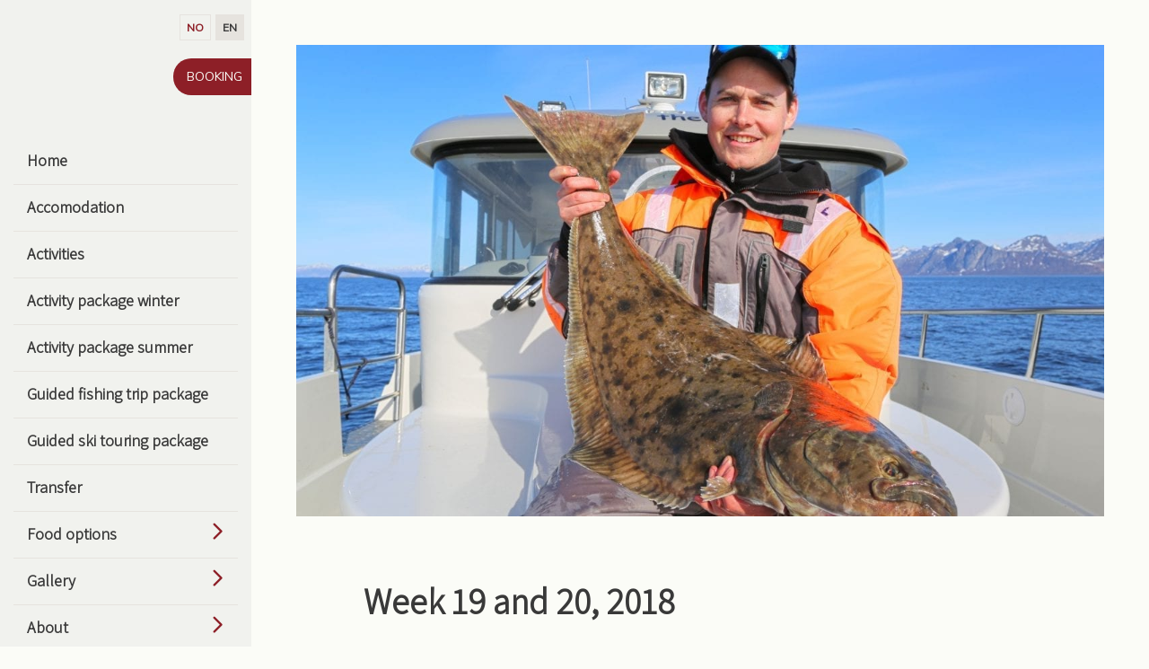

--- FILE ---
content_type: text/html; charset=UTF-8
request_url: https://lauklines.no/en/2018/05/week-19-and-20-2018/
body_size: 26078
content:
<!DOCTYPE html>
<html lang="en-US" class="no-js">
<head>
	<meta charset="UTF-8">
	<meta name="viewport" content="width=device-width, initial-scale=1, shrink-to-fit=no">
	<meta http-equiv="X-UA-Compatible" content="IE=edge">
	<link rel="profile" href="http://gmpg.org/xfn/11">

	
		<link rel="shortcut icon" href="https://lauklines.no/wp-content/themes/lauklines/assets/images/favicon/favicon.ico" />
		<link rel="apple-touch-icon" sizes="57x57" href="https://lauklines.no/wp-content/themes/lauklines/assets/images/favicon/apple-icon-57x57.png">
		<link rel="apple-touch-icon" sizes="60x60" href="https://lauklines.no/wp-content/themes/lauklines/assets/images/favicon/apple-icon-60x60.png">
		<link rel="apple-touch-icon" sizes="72x72" href="https://lauklines.no/wp-content/themes/lauklines/assets/images/favicon/apple-icon-72x72.png">
		<link rel="apple-touch-icon" sizes="76x76" href="https://lauklines.no/wp-content/themes/lauklines/assets/images/favicon/apple-icon-76x76.png">
		<link rel="apple-touch-icon" sizes="114x114" href="https://lauklines.no/wp-content/themes/lauklines/assets/images/favicon/apple-icon-114x114.png">
		<link rel="apple-touch-icon" sizes="120x120" href="https://lauklines.no/wp-content/themes/lauklines/assets/images/favicon/apple-icon-120x120.png">
		<link rel="apple-touch-icon" sizes="144x144" href="https://lauklines.no/wp-content/themes/lauklines/assets/images/favicon/apple-icon-144x144.png">
		<link rel="apple-touch-icon" sizes="152x152" href="https://lauklines.no/wp-content/themes/lauklines/assets/images/favicon/apple-icon-152x152.png">
		<link rel="apple-touch-icon" sizes="180x180" href="https://lauklines.no/wp-content/themes/lauklines/assets/images/favicon/apple-icon-180x180.png">
		<link rel="icon" type="image/png" sizes="192x192"  href="https://lauklines.no/wp-content/themes/lauklines/assets/images/favicon/android-icon-192x192.png">
		<link rel="icon" type="image/png" sizes="32x32" href="https://lauklines.no/wp-content/themes/lauklines/assets/images/favicon/favicon-32x32.png">
		<link rel="icon" type="image/png" sizes="96x96" href="https://lauklines.no/wp-content/themes/lauklines/assets/images/favicon/favicon-96x96.png">
		<link rel="icon" type="image/png" sizes="16x16" href="https://lauklines.no/wp-content/themes/lauklines/assets/images/favicon/favicon-16x16.png">
		<link rel="manifest" href="https://lauklines.no/wp-content/themes/lauklines/assets/images/favicon/manifest.json">
		<meta name="msapplication-TileColor" content="#ffffff">
		<meta name="msapplication-TileImage" content="https://lauklines.no/wp-content/themes/lauklines/assets/images/favicon/ms-icon-144x144.png">
		<meta name="theme-color" content="#ffffff">

		<meta name='robots' content='index, follow, max-image-preview:large, max-snippet:-1, max-video-preview:-1' />
<link rel="alternate" hreflang="nb-no" href="https://lauklines.no/2018/05/week-19-and-20-2018/" />
<link rel="alternate" hreflang="en-us" href="https://lauklines.no/en/2018/05/week-19-and-20-2018/" />
<link rel="alternate" hreflang="x-default" href="https://lauklines.no/2018/05/week-19-and-20-2018/" />

	<!-- This site is optimized with the Yoast SEO plugin v26.8 - https://yoast.com/product/yoast-seo-wordpress/ -->
	<title>Week 19 and 20, 2018 - Lauklines Kystferie</title>
<link data-rocket-preload as="style" href="https://fonts.googleapis.com/css?family=Muli%3A400%3B700%7CAssistant%3A300%3B400%3B700%3B800%7CKalam%3A400&#038;subset=latin%2Clatin-ext&#038;display=swap" rel="preload">
<link href="https://fonts.googleapis.com/css?family=Muli%3A400%3B700%7CAssistant%3A300%3B400%3B700%3B800%7CKalam%3A400&#038;subset=latin%2Clatin-ext&#038;display=swap" media="print" onload="this.media=&#039;all&#039;" rel="stylesheet">
<noscript data-wpr-hosted-gf-parameters=""><link rel="stylesheet" href="https://fonts.googleapis.com/css?family=Muli%3A400%3B700%7CAssistant%3A300%3B400%3B700%3B800%7CKalam%3A400&#038;subset=latin%2Clatin-ext&#038;display=swap"></noscript>
	<link rel="canonical" href="https://lauklines.no/en/2018/05/week-19-and-20-2018/" />
	<meta property="og:locale" content="en_US" />
	<meta property="og:type" content="article" />
	<meta property="og:title" content="Week 19 and 20, 2018 - Lauklines Kystferie" />
	<meta property="og:description" content="Pretty good spring So, let&#8217;s say that it&#8217;s a pretty good spring. And the feeling of summer has slowly but surely begun to come. It is still in deep water as most of the guests find Cod. (between 120-80 m) But it feels like it will soon be possible to find the bigger fish in some [&hellip;]" />
	<meta property="og:url" content="https://lauklines.no/en/2018/05/week-19-and-20-2018/" />
	<meta property="og:site_name" content="Lauklines Kystferie" />
	<meta property="article:publisher" content="https://facebook.com/lauklineskystferie" />
	<meta property="article:published_time" content="2018-05-20T22:00:00+00:00" />
	<meta property="article:modified_time" content="2019-02-07T16:07:49+00:00" />
	<meta property="og:image" content="https://lauklines.no/wp-content/uploads/2018/05/F94A7174.jpg" />
	<meta property="og:image:width" content="1200" />
	<meta property="og:image:height" content="817" />
	<meta property="og:image:type" content="image/jpeg" />
	<meta name="author" content="Gnist Design" />
	<meta name="twitter:card" content="summary_large_image" />
	<meta name="twitter:label1" content="Written by" />
	<meta name="twitter:data1" content="Gnist Design" />
	<meta name="twitter:label2" content="Est. reading time" />
	<meta name="twitter:data2" content="1 minute" />
	<script type="application/ld+json" class="yoast-schema-graph">{"@context":"https://schema.org","@graph":[{"@type":"Article","@id":"https://lauklines.no/en/2018/05/week-19-and-20-2018/#article","isPartOf":{"@id":"https://lauklines.no/en/2018/05/week-19-and-20-2018/"},"author":{"name":"Gnist Design","@id":"https://lauklines.no/#/schema/person/76a789d2d5a199c121c53968ce0615e4"},"headline":"Week 19 and 20, 2018","datePublished":"2018-05-20T22:00:00+00:00","dateModified":"2019-02-07T16:07:49+00:00","mainEntityOfPage":{"@id":"https://lauklines.no/en/2018/05/week-19-and-20-2018/"},"wordCount":146,"publisher":{"@id":"https://lauklines.no/#organization"},"image":{"@id":"https://lauklines.no/en/2018/05/week-19-and-20-2018/#primaryimage"},"thumbnailUrl":"https://lauklines.no/wp-content/uploads/2018/05/F94A7174.jpg","articleSection":["Catch Reports"],"inLanguage":"en-US"},{"@type":"WebPage","@id":"https://lauklines.no/en/2018/05/week-19-and-20-2018/","url":"https://lauklines.no/en/2018/05/week-19-and-20-2018/","name":"Week 19 and 20, 2018 - Lauklines Kystferie","isPartOf":{"@id":"https://lauklines.no/#website"},"primaryImageOfPage":{"@id":"https://lauklines.no/en/2018/05/week-19-and-20-2018/#primaryimage"},"image":{"@id":"https://lauklines.no/en/2018/05/week-19-and-20-2018/#primaryimage"},"thumbnailUrl":"https://lauklines.no/wp-content/uploads/2018/05/F94A7174.jpg","datePublished":"2018-05-20T22:00:00+00:00","dateModified":"2019-02-07T16:07:49+00:00","breadcrumb":{"@id":"https://lauklines.no/en/2018/05/week-19-and-20-2018/#breadcrumb"},"inLanguage":"en-US","potentialAction":[{"@type":"ReadAction","target":["https://lauklines.no/en/2018/05/week-19-and-20-2018/"]}]},{"@type":"ImageObject","inLanguage":"en-US","@id":"https://lauklines.no/en/2018/05/week-19-and-20-2018/#primaryimage","url":"https://lauklines.no/wp-content/uploads/2018/05/F94A7174.jpg","contentUrl":"https://lauklines.no/wp-content/uploads/2018/05/F94A7174.jpg","width":1200,"height":817},{"@type":"BreadcrumbList","@id":"https://lauklines.no/en/2018/05/week-19-and-20-2018/#breadcrumb","itemListElement":[{"@type":"ListItem","position":1,"name":"Home","item":"https://lauklines.no/en/"},{"@type":"ListItem","position":2,"name":"News and blog archive","item":"https://lauklines.no/en/aboutus/news-archive/"},{"@type":"ListItem","position":3,"name":"Week 19 and 20, 2018"}]},{"@type":"WebSite","@id":"https://lauklines.no/#website","url":"https://lauklines.no/","name":"Lauklines Kystferie","description":"Overnatting i rorbu","publisher":{"@id":"https://lauklines.no/#organization"},"potentialAction":[{"@type":"SearchAction","target":{"@type":"EntryPoint","urlTemplate":"https://lauklines.no/?s={search_term_string}"},"query-input":{"@type":"PropertyValueSpecification","valueRequired":true,"valueName":"search_term_string"}}],"inLanguage":"en-US"},{"@type":"Organization","@id":"https://lauklines.no/#organization","name":"Lauklines Kystferie","url":"https://lauklines.no/","logo":{"@type":"ImageObject","inLanguage":"en-US","@id":"https://lauklines.no/#/schema/logo/image/","url":"https://lauklines.no/wp-content/uploads/2018/12/lauklines_ny_logo-1.png","contentUrl":"https://lauklines.no/wp-content/uploads/2018/12/lauklines_ny_logo-1.png","width":1181,"height":827,"caption":"Lauklines Kystferie"},"image":{"@id":"https://lauklines.no/#/schema/logo/image/"},"sameAs":["https://facebook.com/lauklineskystferie","https://instagram.com/lauklines"]},{"@type":"Person","@id":"https://lauklines.no/#/schema/person/76a789d2d5a199c121c53968ce0615e4","name":"Gnist Design","image":{"@type":"ImageObject","inLanguage":"en-US","@id":"https://lauklines.no/#/schema/person/image/","url":"https://secure.gravatar.com/avatar/254322094ef9c1fbbc829dd631eea3e66153f02ce953702f197666bfc98b0253?s=96&d=mm&r=g","contentUrl":"https://secure.gravatar.com/avatar/254322094ef9c1fbbc829dd631eea3e66153f02ce953702f197666bfc98b0253?s=96&d=mm&r=g","caption":"Gnist Design"},"sameAs":["https://gnistdesign.no"]}]}</script>
	<!-- / Yoast SEO plugin. -->


<link rel='dns-prefetch' href='//www.google.com' />
<link rel='dns-prefetch' href='//www.googletagmanager.com' />
<link href='https://fonts.gstatic.com' crossorigin rel='preconnect' />
<link rel="alternate" title="oEmbed (JSON)" type="application/json+oembed" href="https://lauklines.no/en/wp-json/oembed/1.0/embed?url=https%3A%2F%2Flauklines.no%2Fen%2F2018%2F05%2Fweek-19-and-20-2018%2F" />
<link rel="alternate" title="oEmbed (XML)" type="text/xml+oembed" href="https://lauklines.no/en/wp-json/oembed/1.0/embed?url=https%3A%2F%2Flauklines.no%2Fen%2F2018%2F05%2Fweek-19-and-20-2018%2F&#038;format=xml" />
<style id='wp-img-auto-sizes-contain-inline-css' type='text/css'>
img:is([sizes=auto i],[sizes^="auto," i]){contain-intrinsic-size:3000px 1500px}
/*# sourceURL=wp-img-auto-sizes-contain-inline-css */
</style>

<link data-minify="1" rel='stylesheet' id='mbytplayer-css-css' href='https://lauklines.no/wp-content/cache/background-css/1/lauklines.no/wp-content/cache/min/1/wp-content/themes/lauklines/assets/css/YTPlayer.min.css?ver=1765445267&wpr_t=1769134820' type='text/css' media='all' />
<link data-minify="1" rel='stylesheet' id='mmenu-style-css' href='https://lauklines.no/wp-content/cache/min/1/wp-content/themes/lauklines/assets/css/mmenu.css?ver=1765445267' type='text/css' media='all' />
<link data-minify="1" rel='stylesheet' id='bootstrap-css' href='https://lauklines.no/wp-content/cache/min/1/wp-content/themes/lauklines/assets/css/bootstrap.css?ver=1765445267' type='text/css' media='all' />
<link rel='stylesheet' id='fancybox-style-css' href='https://lauklines.no/wp-content/themes/lauklines/assets/css/jquery.fancybox.min.css?ver=3.5.1' type='text/css' media='all' />
<link data-minify="1" rel='stylesheet' id='lauklines-style-css' href='https://lauklines.no/wp-content/cache/background-css/1/lauklines.no/wp-content/cache/min/1/wp-content/themes/lauklines/style.css?ver=1765445267&wpr_t=1769134820' type='text/css' media='all' />
<link rel='stylesheet' id='sbi_styles-css' href='https://lauklines.no/wp-content/cache/background-css/1/lauklines.no/wp-content/plugins/instagram-feed-pro/css/sbi-styles.min.css?ver=6.9.0&wpr_t=1769134820' type='text/css' media='all' />
<style id='wp-emoji-styles-inline-css' type='text/css'>

	img.wp-smiley, img.emoji {
		display: inline !important;
		border: none !important;
		box-shadow: none !important;
		height: 1em !important;
		width: 1em !important;
		margin: 0 0.07em !important;
		vertical-align: -0.1em !important;
		background: none !important;
		padding: 0 !important;
	}
/*# sourceURL=wp-emoji-styles-inline-css */
</style>
<link rel='stylesheet' id='wp-block-library-css' href='https://lauklines.no/wp-includes/css/dist/block-library/style.min.css?ver=6.9' type='text/css' media='all' />
<style id='global-styles-inline-css' type='text/css'>
:root{--wp--preset--aspect-ratio--square: 1;--wp--preset--aspect-ratio--4-3: 4/3;--wp--preset--aspect-ratio--3-4: 3/4;--wp--preset--aspect-ratio--3-2: 3/2;--wp--preset--aspect-ratio--2-3: 2/3;--wp--preset--aspect-ratio--16-9: 16/9;--wp--preset--aspect-ratio--9-16: 9/16;--wp--preset--color--black: #000000;--wp--preset--color--cyan-bluish-gray: #abb8c3;--wp--preset--color--white: #ffffff;--wp--preset--color--pale-pink: #f78da7;--wp--preset--color--vivid-red: #cf2e2e;--wp--preset--color--luminous-vivid-orange: #ff6900;--wp--preset--color--luminous-vivid-amber: #fcb900;--wp--preset--color--light-green-cyan: #7bdcb5;--wp--preset--color--vivid-green-cyan: #00d084;--wp--preset--color--pale-cyan-blue: #8ed1fc;--wp--preset--color--vivid-cyan-blue: #0693e3;--wp--preset--color--vivid-purple: #9b51e0;--wp--preset--gradient--vivid-cyan-blue-to-vivid-purple: linear-gradient(135deg,rgb(6,147,227) 0%,rgb(155,81,224) 100%);--wp--preset--gradient--light-green-cyan-to-vivid-green-cyan: linear-gradient(135deg,rgb(122,220,180) 0%,rgb(0,208,130) 100%);--wp--preset--gradient--luminous-vivid-amber-to-luminous-vivid-orange: linear-gradient(135deg,rgb(252,185,0) 0%,rgb(255,105,0) 100%);--wp--preset--gradient--luminous-vivid-orange-to-vivid-red: linear-gradient(135deg,rgb(255,105,0) 0%,rgb(207,46,46) 100%);--wp--preset--gradient--very-light-gray-to-cyan-bluish-gray: linear-gradient(135deg,rgb(238,238,238) 0%,rgb(169,184,195) 100%);--wp--preset--gradient--cool-to-warm-spectrum: linear-gradient(135deg,rgb(74,234,220) 0%,rgb(151,120,209) 20%,rgb(207,42,186) 40%,rgb(238,44,130) 60%,rgb(251,105,98) 80%,rgb(254,248,76) 100%);--wp--preset--gradient--blush-light-purple: linear-gradient(135deg,rgb(255,206,236) 0%,rgb(152,150,240) 100%);--wp--preset--gradient--blush-bordeaux: linear-gradient(135deg,rgb(254,205,165) 0%,rgb(254,45,45) 50%,rgb(107,0,62) 100%);--wp--preset--gradient--luminous-dusk: linear-gradient(135deg,rgb(255,203,112) 0%,rgb(199,81,192) 50%,rgb(65,88,208) 100%);--wp--preset--gradient--pale-ocean: linear-gradient(135deg,rgb(255,245,203) 0%,rgb(182,227,212) 50%,rgb(51,167,181) 100%);--wp--preset--gradient--electric-grass: linear-gradient(135deg,rgb(202,248,128) 0%,rgb(113,206,126) 100%);--wp--preset--gradient--midnight: linear-gradient(135deg,rgb(2,3,129) 0%,rgb(40,116,252) 100%);--wp--preset--font-size--small: 13px;--wp--preset--font-size--medium: 20px;--wp--preset--font-size--large: 36px;--wp--preset--font-size--x-large: 42px;--wp--preset--spacing--20: 0.44rem;--wp--preset--spacing--30: 0.67rem;--wp--preset--spacing--40: 1rem;--wp--preset--spacing--50: 1.5rem;--wp--preset--spacing--60: 2.25rem;--wp--preset--spacing--70: 3.38rem;--wp--preset--spacing--80: 5.06rem;--wp--preset--shadow--natural: 6px 6px 9px rgba(0, 0, 0, 0.2);--wp--preset--shadow--deep: 12px 12px 50px rgba(0, 0, 0, 0.4);--wp--preset--shadow--sharp: 6px 6px 0px rgba(0, 0, 0, 0.2);--wp--preset--shadow--outlined: 6px 6px 0px -3px rgb(255, 255, 255), 6px 6px rgb(0, 0, 0);--wp--preset--shadow--crisp: 6px 6px 0px rgb(0, 0, 0);}:where(.is-layout-flex){gap: 0.5em;}:where(.is-layout-grid){gap: 0.5em;}body .is-layout-flex{display: flex;}.is-layout-flex{flex-wrap: wrap;align-items: center;}.is-layout-flex > :is(*, div){margin: 0;}body .is-layout-grid{display: grid;}.is-layout-grid > :is(*, div){margin: 0;}:where(.wp-block-columns.is-layout-flex){gap: 2em;}:where(.wp-block-columns.is-layout-grid){gap: 2em;}:where(.wp-block-post-template.is-layout-flex){gap: 1.25em;}:where(.wp-block-post-template.is-layout-grid){gap: 1.25em;}.has-black-color{color: var(--wp--preset--color--black) !important;}.has-cyan-bluish-gray-color{color: var(--wp--preset--color--cyan-bluish-gray) !important;}.has-white-color{color: var(--wp--preset--color--white) !important;}.has-pale-pink-color{color: var(--wp--preset--color--pale-pink) !important;}.has-vivid-red-color{color: var(--wp--preset--color--vivid-red) !important;}.has-luminous-vivid-orange-color{color: var(--wp--preset--color--luminous-vivid-orange) !important;}.has-luminous-vivid-amber-color{color: var(--wp--preset--color--luminous-vivid-amber) !important;}.has-light-green-cyan-color{color: var(--wp--preset--color--light-green-cyan) !important;}.has-vivid-green-cyan-color{color: var(--wp--preset--color--vivid-green-cyan) !important;}.has-pale-cyan-blue-color{color: var(--wp--preset--color--pale-cyan-blue) !important;}.has-vivid-cyan-blue-color{color: var(--wp--preset--color--vivid-cyan-blue) !important;}.has-vivid-purple-color{color: var(--wp--preset--color--vivid-purple) !important;}.has-black-background-color{background-color: var(--wp--preset--color--black) !important;}.has-cyan-bluish-gray-background-color{background-color: var(--wp--preset--color--cyan-bluish-gray) !important;}.has-white-background-color{background-color: var(--wp--preset--color--white) !important;}.has-pale-pink-background-color{background-color: var(--wp--preset--color--pale-pink) !important;}.has-vivid-red-background-color{background-color: var(--wp--preset--color--vivid-red) !important;}.has-luminous-vivid-orange-background-color{background-color: var(--wp--preset--color--luminous-vivid-orange) !important;}.has-luminous-vivid-amber-background-color{background-color: var(--wp--preset--color--luminous-vivid-amber) !important;}.has-light-green-cyan-background-color{background-color: var(--wp--preset--color--light-green-cyan) !important;}.has-vivid-green-cyan-background-color{background-color: var(--wp--preset--color--vivid-green-cyan) !important;}.has-pale-cyan-blue-background-color{background-color: var(--wp--preset--color--pale-cyan-blue) !important;}.has-vivid-cyan-blue-background-color{background-color: var(--wp--preset--color--vivid-cyan-blue) !important;}.has-vivid-purple-background-color{background-color: var(--wp--preset--color--vivid-purple) !important;}.has-black-border-color{border-color: var(--wp--preset--color--black) !important;}.has-cyan-bluish-gray-border-color{border-color: var(--wp--preset--color--cyan-bluish-gray) !important;}.has-white-border-color{border-color: var(--wp--preset--color--white) !important;}.has-pale-pink-border-color{border-color: var(--wp--preset--color--pale-pink) !important;}.has-vivid-red-border-color{border-color: var(--wp--preset--color--vivid-red) !important;}.has-luminous-vivid-orange-border-color{border-color: var(--wp--preset--color--luminous-vivid-orange) !important;}.has-luminous-vivid-amber-border-color{border-color: var(--wp--preset--color--luminous-vivid-amber) !important;}.has-light-green-cyan-border-color{border-color: var(--wp--preset--color--light-green-cyan) !important;}.has-vivid-green-cyan-border-color{border-color: var(--wp--preset--color--vivid-green-cyan) !important;}.has-pale-cyan-blue-border-color{border-color: var(--wp--preset--color--pale-cyan-blue) !important;}.has-vivid-cyan-blue-border-color{border-color: var(--wp--preset--color--vivid-cyan-blue) !important;}.has-vivid-purple-border-color{border-color: var(--wp--preset--color--vivid-purple) !important;}.has-vivid-cyan-blue-to-vivid-purple-gradient-background{background: var(--wp--preset--gradient--vivid-cyan-blue-to-vivid-purple) !important;}.has-light-green-cyan-to-vivid-green-cyan-gradient-background{background: var(--wp--preset--gradient--light-green-cyan-to-vivid-green-cyan) !important;}.has-luminous-vivid-amber-to-luminous-vivid-orange-gradient-background{background: var(--wp--preset--gradient--luminous-vivid-amber-to-luminous-vivid-orange) !important;}.has-luminous-vivid-orange-to-vivid-red-gradient-background{background: var(--wp--preset--gradient--luminous-vivid-orange-to-vivid-red) !important;}.has-very-light-gray-to-cyan-bluish-gray-gradient-background{background: var(--wp--preset--gradient--very-light-gray-to-cyan-bluish-gray) !important;}.has-cool-to-warm-spectrum-gradient-background{background: var(--wp--preset--gradient--cool-to-warm-spectrum) !important;}.has-blush-light-purple-gradient-background{background: var(--wp--preset--gradient--blush-light-purple) !important;}.has-blush-bordeaux-gradient-background{background: var(--wp--preset--gradient--blush-bordeaux) !important;}.has-luminous-dusk-gradient-background{background: var(--wp--preset--gradient--luminous-dusk) !important;}.has-pale-ocean-gradient-background{background: var(--wp--preset--gradient--pale-ocean) !important;}.has-electric-grass-gradient-background{background: var(--wp--preset--gradient--electric-grass) !important;}.has-midnight-gradient-background{background: var(--wp--preset--gradient--midnight) !important;}.has-small-font-size{font-size: var(--wp--preset--font-size--small) !important;}.has-medium-font-size{font-size: var(--wp--preset--font-size--medium) !important;}.has-large-font-size{font-size: var(--wp--preset--font-size--large) !important;}.has-x-large-font-size{font-size: var(--wp--preset--font-size--x-large) !important;}
/*# sourceURL=global-styles-inline-css */
</style>

<style id='classic-theme-styles-inline-css' type='text/css'>
/*! This file is auto-generated */
.wp-block-button__link{color:#fff;background-color:#32373c;border-radius:9999px;box-shadow:none;text-decoration:none;padding:calc(.667em + 2px) calc(1.333em + 2px);font-size:1.125em}.wp-block-file__button{background:#32373c;color:#fff;text-decoration:none}
/*# sourceURL=/wp-includes/css/classic-themes.min.css */
</style>
<link rel='stylesheet' id='wpml-legacy-horizontal-list-0-css' href='https://lauklines.no/wp-content/plugins/sitepress-multilingual-cms/templates/language-switchers/legacy-list-horizontal/style.min.css?ver=1' type='text/css' media='all' />
<script type="text/javascript" src="https://lauklines.no/wp-includes/js/jquery/jquery.min.js?ver=3.7.1" id="jquery-core-js"></script>
<script type="text/javascript" src="https://lauklines.no/wp-includes/js/jquery/jquery-migrate.min.js?ver=3.4.1" id="jquery-migrate-js"></script>
<script type="text/javascript" src="https://lauklines.no/wp-content/themes/lauklines/assets/js/min/jquery.mb.YTPlayer.min.js?ver=3.2.9" id="mbytplayer-js-js"></script>
<script type="text/javascript" src="https://lauklines.no/wp-content/themes/lauklines/assets/js/min/mmenu.min.js?ver=7.0.6" id="mmenu-js-js"></script>

<!-- Google tag (gtag.js) snippet added by Site Kit -->
<!-- Google Analytics snippet added by Site Kit -->
<script type="text/javascript" src="https://www.googletagmanager.com/gtag/js?id=GT-M6JTR4K" id="google_gtagjs-js" async></script>
<script type="text/javascript" id="google_gtagjs-js-after">
/* <![CDATA[ */
window.dataLayer = window.dataLayer || [];function gtag(){dataLayer.push(arguments);}
gtag("set","linker",{"domains":["lauklines.no"]});
gtag("js", new Date());
gtag("set", "developer_id.dZTNiMT", true);
gtag("config", "GT-M6JTR4K");
//# sourceURL=google_gtagjs-js-after
/* ]]> */
</script>
<link rel="https://api.w.org/" href="https://lauklines.no/en/wp-json/" /><link rel="alternate" title="JSON" type="application/json" href="https://lauklines.no/en/wp-json/wp/v2/posts/23489" /><link rel="EditURI" type="application/rsd+xml" title="RSD" href="https://lauklines.no/xmlrpc.php?rsd" />
<meta name="generator" content="WordPress 6.9" />
<link rel='shortlink' href='https://lauklines.no/en/?p=23489' />
<meta name="generator" content="WPML ver:4.8.6 stt:1,40;" />
<meta name="generator" content="Site Kit by Google 1.170.0" />		<style type="text/css" id="wp-custom-css">
			td.vb-addit-cell_fix-m{
width: auto;
}		</style>
		<noscript><style id="rocket-lazyload-nojs-css">.rll-youtube-player, [data-lazy-src]{display:none !important;}</style></noscript><style id="wpr-lazyload-bg-container"></style><style id="wpr-lazyload-bg-exclusion"></style>
<noscript>
<style id="wpr-lazyload-bg-nostyle">.YTPOverlay.raster{--wpr-bg-4094fee7-416c-4f4e-9620-2238229eb275: url('https://lauklines.no/wp-content/themes/lauklines/assets/css/images/raster.png');}.YTPOverlay.raster.retina{--wpr-bg-3a288680-2903-4240-b146-2b840a7ea1dd: url('https://lauklines.no/wp-content/themes/lauklines/assets/css/images/raster@2x.png');}.YTPOverlay.raster-dot{--wpr-bg-24b55f86-47de-4919-a12a-1686fd83d6ba: url('https://lauklines.no/wp-content/themes/lauklines/assets/css/images/raster_dot.png');}.YTPOverlay.raster-dot.retina{--wpr-bg-da7e7126-6175-443c-842a-d80b8f9fa650: url('https://lauklines.no/wp-content/themes/lauklines/assets/css/images/raster_dot@2x.png');}.has-hero #site-logo{--wpr-bg-e25a91bf-5b45-4b15-9fb5-827429bb705d: url('https://lauklines.no/wp-content/themes/lauklines/assets/images/logos/lauklines-light-logo.svg');}#header #site-logo{--wpr-bg-c2b757be-274c-4501-8ed6-cc079402f2e2: url('https://lauklines.no/wp-content/themes/lauklines/assets/images/logos/lauklines-dark-logo.svg');}.facet-filter .facetwp-facet[data-name=activity_categories] .facetwp-radio[data-value=fall]:before,.facet-filter .facetwp-facet[data-name=activity_categories] .facetwp-radio[data-value=fallen]:before,.facet-filter .facetwp-facet[data-name=activity_categories] .facetwp-radio[data-value=host]:before{--wpr-bg-57f2887f-4802-4260-9071-1663641b189c: url('https://lauklines.no/wp-content/themes/lauklines/assets/icons/filter-fall.svg');}.facet-filter .facetwp-facet[data-name=activity_categories] .facetwp-radio[data-value=fall].checked:before,.facet-filter .facetwp-facet[data-name=activity_categories] .facetwp-radio[data-value=fall]:focus:before,.facet-filter .facetwp-facet[data-name=activity_categories] .facetwp-radio[data-value=fall]:hover:before,.facet-filter .facetwp-facet[data-name=activity_categories] .facetwp-radio[data-value=fallen].checked:before,.facet-filter .facetwp-facet[data-name=activity_categories] .facetwp-radio[data-value=fallen]:focus:before,.facet-filter .facetwp-facet[data-name=activity_categories] .facetwp-radio[data-value=fallen]:hover:before,.facet-filter .facetwp-facet[data-name=activity_categories] .facetwp-radio[data-value=host].checked:before,.facet-filter .facetwp-facet[data-name=activity_categories] .facetwp-radio[data-value=host]:focus:before,.facet-filter .facetwp-facet[data-name=activity_categories] .facetwp-radio[data-value=host]:hover:before{--wpr-bg-3e061483-bd02-4314-9b76-0fbf620a1632: url('https://lauklines.no/wp-content/themes/lauklines/assets/icons/filter-fall--hover.svg');}.facet-filter .facetwp-facet[data-name=activity_categories] .facetwp-radio[data-value=sommer-de]:before,.facet-filter .facetwp-facet[data-name=activity_categories] .facetwp-radio[data-value=sommer]:before,.facet-filter .facetwp-facet[data-name=activity_categories] .facetwp-radio[data-value=summer]:before{--wpr-bg-d7a18438-7fd7-4351-9a90-fcfd0e760689: url('https://lauklines.no/wp-content/themes/lauklines/assets/icons/filter-summer.svg');}.facet-filter .facetwp-facet[data-name=activity_categories] .facetwp-radio[data-value=sommer-de].checked:before,.facet-filter .facetwp-facet[data-name=activity_categories] .facetwp-radio[data-value=sommer-de]:focus:before,.facet-filter .facetwp-facet[data-name=activity_categories] .facetwp-radio[data-value=sommer-de]:hover:before,.facet-filter .facetwp-facet[data-name=activity_categories] .facetwp-radio[data-value=sommer].checked:before,.facet-filter .facetwp-facet[data-name=activity_categories] .facetwp-radio[data-value=sommer]:focus:before,.facet-filter .facetwp-facet[data-name=activity_categories] .facetwp-radio[data-value=sommer]:hover:before,.facet-filter .facetwp-facet[data-name=activity_categories] .facetwp-radio[data-value=summer].checked:before,.facet-filter .facetwp-facet[data-name=activity_categories] .facetwp-radio[data-value=summer]:focus:before,.facet-filter .facetwp-facet[data-name=activity_categories] .facetwp-radio[data-value=summer]:hover:before{--wpr-bg-ba3234fc-36df-4315-ad11-a03c6b4119c9: url('https://lauklines.no/wp-content/themes/lauklines/assets/icons/filter-summer--hover.svg');}.facet-filter .facetwp-facet[data-name=activity_categories] .facetwp-radio[data-value=fruhling]:before,.facet-filter .facetwp-facet[data-name=activity_categories] .facetwp-radio[data-value=spring]:before,.facet-filter .facetwp-facet[data-name=activity_categories] .facetwp-radio[data-value=var]:before{--wpr-bg-00f5fed0-f099-4985-8a61-b5805fedd79c: url('https://lauklines.no/wp-content/themes/lauklines/assets/icons/filter-spring.svg');}.facet-filter .facetwp-facet[data-name=activity_categories] .facetwp-radio[data-value=fruhling].checked:before,.facet-filter .facetwp-facet[data-name=activity_categories] .facetwp-radio[data-value=fruhling]:focus:before,.facet-filter .facetwp-facet[data-name=activity_categories] .facetwp-radio[data-value=fruhling]:hover:before,.facet-filter .facetwp-facet[data-name=activity_categories] .facetwp-radio[data-value=spring].checked:before,.facet-filter .facetwp-facet[data-name=activity_categories] .facetwp-radio[data-value=spring]:focus:before,.facet-filter .facetwp-facet[data-name=activity_categories] .facetwp-radio[data-value=spring]:hover:before,.facet-filter .facetwp-facet[data-name=activity_categories] .facetwp-radio[data-value=var].checked:before,.facet-filter .facetwp-facet[data-name=activity_categories] .facetwp-radio[data-value=var]:focus:before,.facet-filter .facetwp-facet[data-name=activity_categories] .facetwp-radio[data-value=var]:hover:before{--wpr-bg-6936f9a5-4852-44ed-9de8-b0e0ae95fbff: url('https://lauklines.no/wp-content/themes/lauklines/assets/icons/filter-spring--hover.svg');}.facet-filter .facetwp-facet[data-name=activity_categories] .facetwp-radio[data-value=vinter]:before,.facet-filter .facetwp-facet[data-name=activity_categories] .facetwp-radio[data-value=winter-de]:before,.facet-filter .facetwp-facet[data-name=activity_categories] .facetwp-radio[data-value=winter]:before{--wpr-bg-203acc4e-616a-4b3f-bc3f-c17928b6163e: url('https://lauklines.no/wp-content/themes/lauklines/assets/icons/filter-winter.svg');}.facet-filter .facetwp-facet[data-name=activity_categories] .facetwp-radio[data-value=vinter].checked:before,.facet-filter .facetwp-facet[data-name=activity_categories] .facetwp-radio[data-value=vinter]:focus:before,.facet-filter .facetwp-facet[data-name=activity_categories] .facetwp-radio[data-value=vinter]:hover:before,.facet-filter .facetwp-facet[data-name=activity_categories] .facetwp-radio[data-value=winter-de].checked:before,.facet-filter .facetwp-facet[data-name=activity_categories] .facetwp-radio[data-value=winter-de]:focus:before,.facet-filter .facetwp-facet[data-name=activity_categories] .facetwp-radio[data-value=winter-de]:hover:before,.facet-filter .facetwp-facet[data-name=activity_categories] .facetwp-radio[data-value=winter].checked:before,.facet-filter .facetwp-facet[data-name=activity_categories] .facetwp-radio[data-value=winter]:focus:before,.facet-filter .facetwp-facet[data-name=activity_categories] .facetwp-radio[data-value=winter]:hover:before{--wpr-bg-8bfa847f-9c0a-4ebb-a611-af8deb719063: url('https://lauklines.no/wp-content/themes/lauklines/assets/icons/filter-winter--hover.svg');}.sbi_lb-loader span{--wpr-bg-5b8050e0-7197-4f7d-8061-b039d3648ec7: url('https://lauklines.no/wp-content/plugins/instagram-feed-pro/img/sbi-sprite.png');}.sbi_lb-nav span{--wpr-bg-caa7b709-ff69-425c-ae80-3db3da7a0f11: url('https://lauklines.no/wp-content/plugins/instagram-feed-pro/img/sbi-sprite.png');}.sb_instagram_header .sbi_header_img_hover i{--wpr-bg-6c824904-6e2a-4bed-ae8c-46686fe78753: url('https://lauklines.no/wp-content/plugins/instagram-feed-pro/img/small-logo.png');}.sb_instagram_header.sbi_story .sbi_header_img_hover .sbi_new_logo{--wpr-bg-b9eee1b1-1ef6-43d8-bfbc-637a30c74f2b: url('https://lauklines.no/wp-content/plugins/instagram-feed-pro/img/sbi-sprite.png');}</style>
</noscript>
<script type="application/javascript">const rocket_pairs = [{"selector":".YTPOverlay.raster","style":".YTPOverlay.raster{--wpr-bg-4094fee7-416c-4f4e-9620-2238229eb275: url('https:\/\/lauklines.no\/wp-content\/themes\/lauklines\/assets\/css\/images\/raster.png');}","hash":"4094fee7-416c-4f4e-9620-2238229eb275","url":"https:\/\/lauklines.no\/wp-content\/themes\/lauklines\/assets\/css\/images\/raster.png"},{"selector":".YTPOverlay.raster.retina","style":".YTPOverlay.raster.retina{--wpr-bg-3a288680-2903-4240-b146-2b840a7ea1dd: url('https:\/\/lauklines.no\/wp-content\/themes\/lauklines\/assets\/css\/images\/raster@2x.png');}","hash":"3a288680-2903-4240-b146-2b840a7ea1dd","url":"https:\/\/lauklines.no\/wp-content\/themes\/lauklines\/assets\/css\/images\/raster@2x.png"},{"selector":".YTPOverlay.raster-dot","style":".YTPOverlay.raster-dot{--wpr-bg-24b55f86-47de-4919-a12a-1686fd83d6ba: url('https:\/\/lauklines.no\/wp-content\/themes\/lauklines\/assets\/css\/images\/raster_dot.png');}","hash":"24b55f86-47de-4919-a12a-1686fd83d6ba","url":"https:\/\/lauklines.no\/wp-content\/themes\/lauklines\/assets\/css\/images\/raster_dot.png"},{"selector":".YTPOverlay.raster-dot.retina","style":".YTPOverlay.raster-dot.retina{--wpr-bg-da7e7126-6175-443c-842a-d80b8f9fa650: url('https:\/\/lauklines.no\/wp-content\/themes\/lauklines\/assets\/css\/images\/raster_dot@2x.png');}","hash":"da7e7126-6175-443c-842a-d80b8f9fa650","url":"https:\/\/lauklines.no\/wp-content\/themes\/lauklines\/assets\/css\/images\/raster_dot@2x.png"},{"selector":".has-hero #site-logo","style":".has-hero #site-logo{--wpr-bg-e25a91bf-5b45-4b15-9fb5-827429bb705d: url('https:\/\/lauklines.no\/wp-content\/themes\/lauklines\/assets\/images\/logos\/lauklines-light-logo.svg');}","hash":"e25a91bf-5b45-4b15-9fb5-827429bb705d","url":"https:\/\/lauklines.no\/wp-content\/themes\/lauklines\/assets\/images\/logos\/lauklines-light-logo.svg"},{"selector":"#header #site-logo","style":"#header #site-logo{--wpr-bg-c2b757be-274c-4501-8ed6-cc079402f2e2: url('https:\/\/lauklines.no\/wp-content\/themes\/lauklines\/assets\/images\/logos\/lauklines-dark-logo.svg');}","hash":"c2b757be-274c-4501-8ed6-cc079402f2e2","url":"https:\/\/lauklines.no\/wp-content\/themes\/lauklines\/assets\/images\/logos\/lauklines-dark-logo.svg"},{"selector":".facet-filter .facetwp-facet[data-name=activity_categories] .facetwp-radio[data-value=fall],.facet-filter .facetwp-facet[data-name=activity_categories] .facetwp-radio[data-value=fallen],.facet-filter .facetwp-facet[data-name=activity_categories] .facetwp-radio[data-value=host]","style":".facet-filter .facetwp-facet[data-name=activity_categories] .facetwp-radio[data-value=fall]:before,.facet-filter .facetwp-facet[data-name=activity_categories] .facetwp-radio[data-value=fallen]:before,.facet-filter .facetwp-facet[data-name=activity_categories] .facetwp-radio[data-value=host]:before{--wpr-bg-57f2887f-4802-4260-9071-1663641b189c: url('https:\/\/lauklines.no\/wp-content\/themes\/lauklines\/assets\/icons\/filter-fall.svg');}","hash":"57f2887f-4802-4260-9071-1663641b189c","url":"https:\/\/lauklines.no\/wp-content\/themes\/lauklines\/assets\/icons\/filter-fall.svg"},{"selector":".facet-filter .facetwp-facet[data-name=activity_categories] .facetwp-radio[data-value=fall].checked,.facet-filter .facetwp-facet[data-name=activity_categories] .facetwp-radio[data-value=fall],.facet-filter .facetwp-facet[data-name=activity_categories] .facetwp-radio[data-value=fallen].checked,.facet-filter .facetwp-facet[data-name=activity_categories] .facetwp-radio[data-value=fallen],.facet-filter .facetwp-facet[data-name=activity_categories] .facetwp-radio[data-value=host].checked,.facet-filter .facetwp-facet[data-name=activity_categories] .facetwp-radio[data-value=host]","style":".facet-filter .facetwp-facet[data-name=activity_categories] .facetwp-radio[data-value=fall].checked:before,.facet-filter .facetwp-facet[data-name=activity_categories] .facetwp-radio[data-value=fall]:focus:before,.facet-filter .facetwp-facet[data-name=activity_categories] .facetwp-radio[data-value=fall]:hover:before,.facet-filter .facetwp-facet[data-name=activity_categories] .facetwp-radio[data-value=fallen].checked:before,.facet-filter .facetwp-facet[data-name=activity_categories] .facetwp-radio[data-value=fallen]:focus:before,.facet-filter .facetwp-facet[data-name=activity_categories] .facetwp-radio[data-value=fallen]:hover:before,.facet-filter .facetwp-facet[data-name=activity_categories] .facetwp-radio[data-value=host].checked:before,.facet-filter .facetwp-facet[data-name=activity_categories] .facetwp-radio[data-value=host]:focus:before,.facet-filter .facetwp-facet[data-name=activity_categories] .facetwp-radio[data-value=host]:hover:before{--wpr-bg-3e061483-bd02-4314-9b76-0fbf620a1632: url('https:\/\/lauklines.no\/wp-content\/themes\/lauklines\/assets\/icons\/filter-fall--hover.svg');}","hash":"3e061483-bd02-4314-9b76-0fbf620a1632","url":"https:\/\/lauklines.no\/wp-content\/themes\/lauklines\/assets\/icons\/filter-fall--hover.svg"},{"selector":".facet-filter .facetwp-facet[data-name=activity_categories] .facetwp-radio[data-value=sommer-de],.facet-filter .facetwp-facet[data-name=activity_categories] .facetwp-radio[data-value=sommer],.facet-filter .facetwp-facet[data-name=activity_categories] .facetwp-radio[data-value=summer]","style":".facet-filter .facetwp-facet[data-name=activity_categories] .facetwp-radio[data-value=sommer-de]:before,.facet-filter .facetwp-facet[data-name=activity_categories] .facetwp-radio[data-value=sommer]:before,.facet-filter .facetwp-facet[data-name=activity_categories] .facetwp-radio[data-value=summer]:before{--wpr-bg-d7a18438-7fd7-4351-9a90-fcfd0e760689: url('https:\/\/lauklines.no\/wp-content\/themes\/lauklines\/assets\/icons\/filter-summer.svg');}","hash":"d7a18438-7fd7-4351-9a90-fcfd0e760689","url":"https:\/\/lauklines.no\/wp-content\/themes\/lauklines\/assets\/icons\/filter-summer.svg"},{"selector":".facet-filter .facetwp-facet[data-name=activity_categories] .facetwp-radio[data-value=sommer-de].checked,.facet-filter .facetwp-facet[data-name=activity_categories] .facetwp-radio[data-value=sommer-de],.facet-filter .facetwp-facet[data-name=activity_categories] .facetwp-radio[data-value=sommer].checked,.facet-filter .facetwp-facet[data-name=activity_categories] .facetwp-radio[data-value=sommer],.facet-filter .facetwp-facet[data-name=activity_categories] .facetwp-radio[data-value=summer].checked,.facet-filter .facetwp-facet[data-name=activity_categories] .facetwp-radio[data-value=summer]","style":".facet-filter .facetwp-facet[data-name=activity_categories] .facetwp-radio[data-value=sommer-de].checked:before,.facet-filter .facetwp-facet[data-name=activity_categories] .facetwp-radio[data-value=sommer-de]:focus:before,.facet-filter .facetwp-facet[data-name=activity_categories] .facetwp-radio[data-value=sommer-de]:hover:before,.facet-filter .facetwp-facet[data-name=activity_categories] .facetwp-radio[data-value=sommer].checked:before,.facet-filter .facetwp-facet[data-name=activity_categories] .facetwp-radio[data-value=sommer]:focus:before,.facet-filter .facetwp-facet[data-name=activity_categories] .facetwp-radio[data-value=sommer]:hover:before,.facet-filter .facetwp-facet[data-name=activity_categories] .facetwp-radio[data-value=summer].checked:before,.facet-filter .facetwp-facet[data-name=activity_categories] .facetwp-radio[data-value=summer]:focus:before,.facet-filter .facetwp-facet[data-name=activity_categories] .facetwp-radio[data-value=summer]:hover:before{--wpr-bg-ba3234fc-36df-4315-ad11-a03c6b4119c9: url('https:\/\/lauklines.no\/wp-content\/themes\/lauklines\/assets\/icons\/filter-summer--hover.svg');}","hash":"ba3234fc-36df-4315-ad11-a03c6b4119c9","url":"https:\/\/lauklines.no\/wp-content\/themes\/lauklines\/assets\/icons\/filter-summer--hover.svg"},{"selector":".facet-filter .facetwp-facet[data-name=activity_categories] .facetwp-radio[data-value=fruhling],.facet-filter .facetwp-facet[data-name=activity_categories] .facetwp-radio[data-value=spring],.facet-filter .facetwp-facet[data-name=activity_categories] .facetwp-radio[data-value=var]","style":".facet-filter .facetwp-facet[data-name=activity_categories] .facetwp-radio[data-value=fruhling]:before,.facet-filter .facetwp-facet[data-name=activity_categories] .facetwp-radio[data-value=spring]:before,.facet-filter .facetwp-facet[data-name=activity_categories] .facetwp-radio[data-value=var]:before{--wpr-bg-00f5fed0-f099-4985-8a61-b5805fedd79c: url('https:\/\/lauklines.no\/wp-content\/themes\/lauklines\/assets\/icons\/filter-spring.svg');}","hash":"00f5fed0-f099-4985-8a61-b5805fedd79c","url":"https:\/\/lauklines.no\/wp-content\/themes\/lauklines\/assets\/icons\/filter-spring.svg"},{"selector":".facet-filter .facetwp-facet[data-name=activity_categories] .facetwp-radio[data-value=fruhling].checked,.facet-filter .facetwp-facet[data-name=activity_categories] .facetwp-radio[data-value=fruhling],.facet-filter .facetwp-facet[data-name=activity_categories] .facetwp-radio[data-value=spring].checked,.facet-filter .facetwp-facet[data-name=activity_categories] .facetwp-radio[data-value=spring],.facet-filter .facetwp-facet[data-name=activity_categories] .facetwp-radio[data-value=var].checked,.facet-filter .facetwp-facet[data-name=activity_categories] .facetwp-radio[data-value=var]","style":".facet-filter .facetwp-facet[data-name=activity_categories] .facetwp-radio[data-value=fruhling].checked:before,.facet-filter .facetwp-facet[data-name=activity_categories] .facetwp-radio[data-value=fruhling]:focus:before,.facet-filter .facetwp-facet[data-name=activity_categories] .facetwp-radio[data-value=fruhling]:hover:before,.facet-filter .facetwp-facet[data-name=activity_categories] .facetwp-radio[data-value=spring].checked:before,.facet-filter .facetwp-facet[data-name=activity_categories] .facetwp-radio[data-value=spring]:focus:before,.facet-filter .facetwp-facet[data-name=activity_categories] .facetwp-radio[data-value=spring]:hover:before,.facet-filter .facetwp-facet[data-name=activity_categories] .facetwp-radio[data-value=var].checked:before,.facet-filter .facetwp-facet[data-name=activity_categories] .facetwp-radio[data-value=var]:focus:before,.facet-filter .facetwp-facet[data-name=activity_categories] .facetwp-radio[data-value=var]:hover:before{--wpr-bg-6936f9a5-4852-44ed-9de8-b0e0ae95fbff: url('https:\/\/lauklines.no\/wp-content\/themes\/lauklines\/assets\/icons\/filter-spring--hover.svg');}","hash":"6936f9a5-4852-44ed-9de8-b0e0ae95fbff","url":"https:\/\/lauklines.no\/wp-content\/themes\/lauklines\/assets\/icons\/filter-spring--hover.svg"},{"selector":".facet-filter .facetwp-facet[data-name=activity_categories] .facetwp-radio[data-value=vinter],.facet-filter .facetwp-facet[data-name=activity_categories] .facetwp-radio[data-value=winter-de],.facet-filter .facetwp-facet[data-name=activity_categories] .facetwp-radio[data-value=winter]","style":".facet-filter .facetwp-facet[data-name=activity_categories] .facetwp-radio[data-value=vinter]:before,.facet-filter .facetwp-facet[data-name=activity_categories] .facetwp-radio[data-value=winter-de]:before,.facet-filter .facetwp-facet[data-name=activity_categories] .facetwp-radio[data-value=winter]:before{--wpr-bg-203acc4e-616a-4b3f-bc3f-c17928b6163e: url('https:\/\/lauklines.no\/wp-content\/themes\/lauklines\/assets\/icons\/filter-winter.svg');}","hash":"203acc4e-616a-4b3f-bc3f-c17928b6163e","url":"https:\/\/lauklines.no\/wp-content\/themes\/lauklines\/assets\/icons\/filter-winter.svg"},{"selector":".facet-filter .facetwp-facet[data-name=activity_categories] .facetwp-radio[data-value=vinter].checked,.facet-filter .facetwp-facet[data-name=activity_categories] .facetwp-radio[data-value=vinter],.facet-filter .facetwp-facet[data-name=activity_categories] .facetwp-radio[data-value=winter-de].checked,.facet-filter .facetwp-facet[data-name=activity_categories] .facetwp-radio[data-value=winter-de],.facet-filter .facetwp-facet[data-name=activity_categories] .facetwp-radio[data-value=winter].checked,.facet-filter .facetwp-facet[data-name=activity_categories] .facetwp-radio[data-value=winter]","style":".facet-filter .facetwp-facet[data-name=activity_categories] .facetwp-radio[data-value=vinter].checked:before,.facet-filter .facetwp-facet[data-name=activity_categories] .facetwp-radio[data-value=vinter]:focus:before,.facet-filter .facetwp-facet[data-name=activity_categories] .facetwp-radio[data-value=vinter]:hover:before,.facet-filter .facetwp-facet[data-name=activity_categories] .facetwp-radio[data-value=winter-de].checked:before,.facet-filter .facetwp-facet[data-name=activity_categories] .facetwp-radio[data-value=winter-de]:focus:before,.facet-filter .facetwp-facet[data-name=activity_categories] .facetwp-radio[data-value=winter-de]:hover:before,.facet-filter .facetwp-facet[data-name=activity_categories] .facetwp-radio[data-value=winter].checked:before,.facet-filter .facetwp-facet[data-name=activity_categories] .facetwp-radio[data-value=winter]:focus:before,.facet-filter .facetwp-facet[data-name=activity_categories] .facetwp-radio[data-value=winter]:hover:before{--wpr-bg-8bfa847f-9c0a-4ebb-a611-af8deb719063: url('https:\/\/lauklines.no\/wp-content\/themes\/lauklines\/assets\/icons\/filter-winter--hover.svg');}","hash":"8bfa847f-9c0a-4ebb-a611-af8deb719063","url":"https:\/\/lauklines.no\/wp-content\/themes\/lauklines\/assets\/icons\/filter-winter--hover.svg"},{"selector":".sbi_lb-loader span","style":".sbi_lb-loader span{--wpr-bg-5b8050e0-7197-4f7d-8061-b039d3648ec7: url('https:\/\/lauklines.no\/wp-content\/plugins\/instagram-feed-pro\/img\/sbi-sprite.png');}","hash":"5b8050e0-7197-4f7d-8061-b039d3648ec7","url":"https:\/\/lauklines.no\/wp-content\/plugins\/instagram-feed-pro\/img\/sbi-sprite.png"},{"selector":".sbi_lb-nav span","style":".sbi_lb-nav span{--wpr-bg-caa7b709-ff69-425c-ae80-3db3da7a0f11: url('https:\/\/lauklines.no\/wp-content\/plugins\/instagram-feed-pro\/img\/sbi-sprite.png');}","hash":"caa7b709-ff69-425c-ae80-3db3da7a0f11","url":"https:\/\/lauklines.no\/wp-content\/plugins\/instagram-feed-pro\/img\/sbi-sprite.png"},{"selector":".sb_instagram_header .sbi_header_img_hover i","style":".sb_instagram_header .sbi_header_img_hover i{--wpr-bg-6c824904-6e2a-4bed-ae8c-46686fe78753: url('https:\/\/lauklines.no\/wp-content\/plugins\/instagram-feed-pro\/img\/small-logo.png');}","hash":"6c824904-6e2a-4bed-ae8c-46686fe78753","url":"https:\/\/lauklines.no\/wp-content\/plugins\/instagram-feed-pro\/img\/small-logo.png"},{"selector":".sb_instagram_header.sbi_story .sbi_header_img_hover .sbi_new_logo","style":".sb_instagram_header.sbi_story .sbi_header_img_hover .sbi_new_logo{--wpr-bg-b9eee1b1-1ef6-43d8-bfbc-637a30c74f2b: url('https:\/\/lauklines.no\/wp-content\/plugins\/instagram-feed-pro\/img\/sbi-sprite.png');}","hash":"b9eee1b1-1ef6-43d8-bfbc-637a30c74f2b","url":"https:\/\/lauklines.no\/wp-content\/plugins\/instagram-feed-pro\/img\/sbi-sprite.png"}]; const rocket_excluded_pairs = [];</script><meta name="generator" content="WP Rocket 3.20.3" data-wpr-features="wpr_lazyload_css_bg_img wpr_lazyload_images wpr_image_dimensions wpr_minify_css wpr_preload_links wpr_desktop" /></head>

<body class="wp-singular post-template-default single single-post postid-23489 single-format-standard wp-theme-lauklines">

	<!-- BEGIN PAGE -->
	<div data-rocket-location-hash="ab41005cbca444005e643b67c9418549" id="site" class="site">
		<a class="sr-only sr-only-focusable screen-reader-text" href="#content">Go to content</a>

		<!-- BEGIN HEADER -->
		<header data-rocket-location-hash="dc821acf84ddce9132c829dce24e21ce" id="header" class="site-header">

			<!-- BEGIN SITE LOGO -->
			<a href="https://lauklines.no/en/" rel="home" title="Lauklines Kystferie"><div id="site-logo"></div></a>
			<!-- END SITE LOGO -->

			<!-- BEGIN LANGUAGE SWITCHER & CTA -->
			
				<div data-rocket-location-hash="9ed19831f04774c23c561c55b68f8ee7" id="site-cta">
					
<div class="wpml-ls-statics-shortcode_actions wpml-ls wpml-ls-legacy-list-horizontal">
	<ul role="menu"><li class="wpml-ls-slot-shortcode_actions wpml-ls-item wpml-ls-item-nb wpml-ls-first-item wpml-ls-item-legacy-list-horizontal" role="none">
				<a href="https://lauklines.no/2018/05/week-19-and-20-2018/" class="wpml-ls-link" role="menuitem"  aria-label="Switch to NO" title="Switch to NO" >
                    <span class="wpml-ls-display">NO</span></a>
			</li><li class="wpml-ls-slot-shortcode_actions wpml-ls-item wpml-ls-item-en wpml-ls-current-language wpml-ls-last-item wpml-ls-item-legacy-list-horizontal" role="none">
				<a href="https://lauklines.no/en/2018/05/week-19-and-20-2018/" class="wpml-ls-link" role="menuitem" >
                    <span class="wpml-ls-native" role="menuitem">EN</span></a>
			</li></ul>
</div>

					<a class="btn btn-primary" role="button" href="http://reservations.visbook.com/702?lang=en">Booking</a>
				</div> <!-- /site-cta -->

						<!-- END CTA -->

			<!-- BEGIN NAVIGATION -->
			
				<nav id="site-navigation" class="main-navigation">
				 
<ul id="site-menu" class="nav-menu"><li id="menu-item-2324" class="hide-on-desktop menu-item menu-item-type-post_type menu-item-object-page menu-item-home menu-item-2324"><a href="https://lauklines.no/en/">Home</a></li>
<li id="menu-item-11491" class="menu-item menu-item-type-post_type menu-item-object-page menu-item-11491"><a href="https://lauklines.no/en/accomodation/">Accomodation</a></li>
<li id="menu-item-11493" class="menu-item menu-item-type-post_type menu-item-object-page menu-item-11493"><a href="https://lauklines.no/en/our-activities/">Activities</a></li>
<li id="menu-item-33464" class="menu-item menu-item-type-post_type menu-item-object-page menu-item-33464"><a href="https://lauklines.no/en/activity_package_winter/">Activity package  winter</a></li>
<li id="menu-item-34963" class="menu-item menu-item-type-post_type menu-item-object-page menu-item-34963"><a href="https://lauklines.no/en/activity_package_summer/">Activity package summer</a></li>
<li id="menu-item-33934" class="menu-item menu-item-type-post_type menu-item-object-page menu-item-33934"><a href="https://lauklines.no/en/guided-fishing-trips/">Guided fishing trip package</a></li>
<li id="menu-item-36159" class="menu-item menu-item-type-post_type menu-item-object-page menu-item-36159"><a href="https://lauklines.no/en/guided-ski-touring-adventures-on-ski-and-splitboard/">Guided ski touring package</a></li>
<li id="menu-item-26250" class="menu-item menu-item-type-post_type menu-item-object-page menu-item-26250"><a href="https://lauklines.no/en/forside/transfer/">Transfer</a></li>
<li id="menu-item-27566" class="menu-item menu-item-type-custom menu-item-object-custom menu-item-has-children menu-item-27566"><a>Food options</a>
<ul class="sub-menu">
	<li id="menu-item-27563" class="menu-item menu-item-type-post_type menu-item-object-page menu-item-27563"><a href="https://lauklines.no/en/matopplevelser/order-the-chef-to-your-cabin/">Order the chef to your cabin</a></li>
	<li id="menu-item-27565" class="menu-item menu-item-type-post_type menu-item-object-page menu-item-27565"><a href="https://lauklines.no/en/matopplevelser/dining-catering/">Catering</a></li>
	<li id="menu-item-27564" class="menu-item menu-item-type-post_type menu-item-object-page menu-item-27564"><a href="https://lauklines.no/en/matopplevelser/restauranter-og-kafeer/">Restaurants and cafés</a></li>
	<li id="menu-item-32743" class="menu-item menu-item-type-post_type menu-item-object-page menu-item-32743"><a href="https://lauklines.no/en/matopplevelser/grocerystores/">Grocery stores</a></li>
</ul>
</li>
<li id="menu-item-11494" class="menu-item menu-item-type-custom menu-item-object-custom menu-item-has-children menu-item-11494"><a>Gallery</a>
<ul class="sub-menu">
	<li id="menu-item-951" class="menu-item menu-item-type-post_type menu-item-object-page menu-item-951"><a href="https://lauklines.no/en/bilder/">Pictures from Lauklines</a></li>
	<li id="menu-item-31199" class="menu-item menu-item-type-post_type menu-item-object-page menu-item-31199"><a href="https://lauklines.no/en/bilder/standard-cabin/">Standard cabin</a></li>
	<li id="menu-item-31198" class="menu-item menu-item-type-post_type menu-item-object-page menu-item-31198"><a href="https://lauklines.no/en/bilder/premium-cabin/">Premium cabin</a></li>
	<li id="menu-item-2226" class="menu-item menu-item-type-post_type menu-item-object-page menu-item-2226"><a href="https://lauklines.no/en/bilder/guest-gallery/">Guest gallery</a></li>
	<li id="menu-item-1138" class="menu-item menu-item-type-post_type menu-item-object-page menu-item-1138"><a href="https://lauklines.no/en/bilder/fishing-trips/">Fishing</a></li>
	<li id="menu-item-1129" class="menu-item menu-item-type-post_type menu-item-object-page menu-item-1129"><a href="https://lauklines.no/en/bilder/northern-lights/">Northern lights</a></li>
	<li id="menu-item-1101" class="menu-item menu-item-type-post_type menu-item-object-page menu-item-1101"><a href="https://lauklines.no/en/bilder/spring/">Spring</a></li>
	<li id="menu-item-1015" class="menu-item menu-item-type-post_type menu-item-object-page menu-item-1015"><a href="https://lauklines.no/en/bilder/summer/">Summer</a></li>
	<li id="menu-item-1117" class="menu-item menu-item-type-post_type menu-item-object-page menu-item-1117"><a href="https://lauklines.no/en/bilder/autumn/">Autumn</a></li>
	<li id="menu-item-1016" class="menu-item menu-item-type-post_type menu-item-object-page menu-item-1016"><a href="https://lauklines.no/en/bilder/winter/">Winter</a></li>
</ul>
</li>
<li id="menu-item-11495" class="menu-item menu-item-type-custom menu-item-object-custom menu-item-has-children menu-item-11495"><a>About</a>
<ul class="sub-menu">
	<li id="menu-item-11496" class="menu-item menu-item-type-post_type menu-item-object-page menu-item-11496"><a href="https://lauklines.no/en/aboutus/">About us</a></li>
	<li id="menu-item-890" class="menu-item menu-item-type-post_type menu-item-object-page menu-item-890"><a href="https://lauklines.no/en/aboutus/reception/">Reception</a></li>
	<li id="menu-item-11497" class="menu-item menu-item-type-post_type menu-item-object-page menu-item-11497"><a href="https://lauklines.no/en/aboutus/history/">History</a></li>
	<li id="menu-item-11498" class="menu-item menu-item-type-post_type menu-item-object-page menu-item-11498"><a href="https://lauklines.no/en/aboutus/faq/">FAQ</a></li>
	<li id="menu-item-11499" class="menu-item menu-item-type-post_type menu-item-object-page current_page_parent menu-item-11499"><a href="https://lauklines.no/en/aboutus/news-archive/">News and catch reports</a></li>
</ul>
</li>
<li id="menu-item-11492" class="menu-item menu-item-type-custom menu-item-object-custom menu-item-has-children menu-item-11492"><a>Conditions</a>
<ul class="sub-menu">
	<li id="menu-item-34873" class="menu-item menu-item-type-post_type menu-item-object-page menu-item-34873"><a href="https://lauklines.no/en/bookingconditions/">Booking conditions</a></li>
	<li id="menu-item-35482" class="menu-item menu-item-type-post_type menu-item-object-page menu-item-35482"><a href="https://lauklines.no/en/rental-conditions/">Conditions for rental of cabins</a></li>
	<li id="menu-item-34877" class="menu-item menu-item-type-post_type menu-item-object-page menu-item-34877"><a href="https://lauklines.no/en/the-norwegian-package-travel-act/">The Norwegian Package Travel Act</a></li>
</ul>
</li>
</ul>
<div class="wpml-mobile">
	
<div class="wpml-ls-statics-shortcode_actions wpml-ls wpml-ls-legacy-list-horizontal">
	<ul role="menu"><li class="wpml-ls-slot-shortcode_actions wpml-ls-item wpml-ls-item-nb wpml-ls-first-item wpml-ls-item-legacy-list-horizontal" role="none">
				<a href="https://lauklines.no/2018/05/week-19-and-20-2018/" class="wpml-ls-link" role="menuitem"  aria-label="Switch to NO" title="Switch to NO" >
                    <span class="wpml-ls-display">NO</span></a>
			</li><li class="wpml-ls-slot-shortcode_actions wpml-ls-item wpml-ls-item-en wpml-ls-current-language wpml-ls-last-item wpml-ls-item-legacy-list-horizontal" role="none">
				<a href="https://lauklines.no/en/2018/05/week-19-and-20-2018/" class="wpml-ls-link" role="menuitem" >
                    <span class="wpml-ls-native" role="menuitem">EN</span></a>
			</li></ul>
</div>
</div> <!-- /wpml-mobile -->

<ul class="social-media">

			<li><a href="https://m.me/lauklineskystferie" aria-label="Open in Messenger" target="_blank" rel="noopener noreferrer"><i class="fab fa-facebook-messenger"></i></a></li>
	
			<li><a href="https://www.tripadvisor.com/Hotel_Review-g6590001-d734500-Reviews-Lauklines_Kystferie-Kvaloya_Troms_Northern_Norway.html" aria-label="Open in TripAdvisor" target="_blank" rel="noopener noreferrer"><img width="789" height="506" src="data:image/svg+xml,%3Csvg%20xmlns='http://www.w3.org/2000/svg'%20viewBox='0%200%20789%20506'%3E%3C/svg%3E" class="icon" alt="TripAdvisor" data-lazy-src="https://lauklines.no/wp-content/themes/lauklines/assets/icons/Ollie_Logo.svg"/><noscript><img width="789" height="506" src="https://lauklines.no/wp-content/themes/lauklines/assets/icons/Ollie_Logo.svg" class="icon" alt="TripAdvisor"/></noscript></a></li>
	
			<li><a href="//facebook.com/lauklineskystferie" aria-label="Open at Facebook" target="_blank" rel="noopener noreferrer"><i class="fab fa-facebook-square"></i></a></li>
	
			<li><a href="//instagram.com/lauklines" aria-label="Open at Instagram" target="_blank" rel="noopener noreferrer"><i class="fab fa-instagram"></i></a></li>
	
	
</ul> <!-- /social-media -->

<ul class="contact-info">

			<li><a href="tel:+4799794049" aria-label="Call us">
			<object type="image/svg+xml" data="https://lauklines.no/wp-content/themes/lauklines/assets/icons/contact-phone.svg" class="icon">Telephone:</object> (+47) 99794049</a></li>
		
					<li><a href="mailto:post@lauklines.no" aria-label="Send e-mail"><object type="image/svg+xml" data="https://lauklines.no/wp-content/themes/lauklines/assets/icons/contact-mail.svg" class="icon">E-mail:</object> post@lauklines.no</a></li>
		
		
			
			<li>
				<a href="//www.google.com/maps/place/Vasstrandvegen%20578,%209108%20Kvaløya,%20NORWAY" aria-label="Open map in Google Maps" target="_blank" rel="noopener noreferrer">
					<object type="image/svg+xml" data="https://lauklines.no/wp-content/themes/lauklines/assets/icons/contact-location.svg" class="icon">Address:</object> Vasstrandvegen 578, 9108 Kvaløya, NORWAY				</a>
			</li>

		
	</ul> <!-- /contact-info -->

	

<form role="search" method="get" class="search-form" action="https://lauklines.no/en/">

  <label for="search-form-6972ccd4acfca">
    <span class="screen-reader-text">Search for:</span>
  </label>

  <div class="input-group">

    <input
      type="search"
      id="search-form-6972ccd4acfca"
      class="form-control search-field"
      placeholder="Search this site"
      value=""
      name="s" />

    <span class="input-group-btn">
      <button
        type="submit"
        class="btn btn-primary search-submit"
        value="Search">

        <span class="screen-reader-text">Search</span>
        <i class="fas fa-search" aria-hidden="true"></i>

      </button><!-- /search-submit -->
    </span><!-- /input-group-btn -->

  </div><!-- /input-group -->
</form><!-- /search-form -->			</nav><!-- /site-navigation -->

				<!-- Start TripAdvisor -->
				
				
					<div data-rocket-location-hash="f28070053574ddb63e9872caebd839e1" id="tripadvisor">
						<div id="TA_selfserveprop389" class="TA_selfserveprop">
							<ul id="6O3lPT8" class="TA_links b2FboMoEt">
								<li id="HWk372RGFHB" class="t0psRSv0K0gg">
									<a target="_blank" href="https://www.tripadvisor.com/Hotel_Review-g6590001-d734500-Reviews-Lauklines_Kystferie-Kvaloya_Troms_Northern_Norway.html">
										<img width="1042" height="158" src="data:image/svg+xml,%3Csvg%20xmlns='http://www.w3.org/2000/svg'%20viewBox='0%200%201042%20158'%3E%3C/svg%3E" alt="TripAdvisor" data-lazy-src="https://lauklines.no/wp-content/themes/lauklines/assets/images/tripadvisor.png"/><noscript><img width="1042" height="158" src="https://lauklines.no/wp-content/themes/lauklines/assets/images/tripadvisor.png" alt="TripAdvisor"/></noscript>
									</a>
								</li>
							</ul>
						</div>
						<script async="async" src="//www.jscache.com/wejs?wtype=selfserveprop&amp;uniq=389&amp;locationId=734500&amp;lang=en_US&amp;rating=true&amp;nreviews=5&amp;writereviewlink=true&amp;popIdx=false&amp;iswide=false&amp;border=false"></script>
					</div> <!-- /tripadvisor -->

								<!-- End TripAdvisor -->

		
		<div data-rocket-location-hash="1c168f98657c10e70a59b5b1fdc56cc9" id="this-is-the-end"></div>

		<!-- Mobile nav toggle  -->
		<a href="#mobile-navigation" id="menu-toggle" aria-label="Open menu" title="Open menu">
			<span class="screen-reader-text">Open menu</span>
			<i class="fas fa-bars" aria-hidden="true"></i>
			<span>Menu</span>
		</a><!-- /menu-toggle -->
		<!-- END  NAVIGATION -->

	</header><!-- /header -->
	<!-- END HEADER -->

	<!-- BEGIN CONTENT -->
	<div data-rocket-location-hash="c045c6a4059676091c8db6e16241dfe7" id="content" class="site-content" tabindex="-1">
<main data-rocket-location-hash="b65da60034db2e27bf0242cf244edc49" id="main" class="site-main">

			
<div class="entry post-23489 post type-post status-publish format-standard has-post-thumbnail hentry category-catch-reports" id="entry-23489">

  <!-- START FEATURED IMAGE -->
  
    
    <figure data-bg="https://lauklines.no/wp-content/uploads/2018/05/F94A7174-1200x700.jpg" class="entry-hero rocket-lazyload" style="">
      <img width="1200" height="700" src="data:image/svg+xml,%3Csvg%20xmlns='http://www.w3.org/2000/svg'%20viewBox='0%200%201200%20700'%3E%3C/svg%3E" class="attachment-lauklines-thumb size-lauklines-thumb wp-post-image" alt="" decoding="async" fetchpriority="high" data-lazy-srcset="https://lauklines.no/wp-content/uploads/2018/05/F94A7174-1200x700.jpg 1200w, https://lauklines.no/wp-content/uploads/2018/05/F94A7174-600x350.jpg 600w" data-lazy-sizes="(max-width: 1200px) 100vw, 1200px" data-lazy-src="https://lauklines.no/wp-content/uploads/2018/05/F94A7174-1200x700.jpg" /><noscript><img width="1200" height="700" src="https://lauklines.no/wp-content/uploads/2018/05/F94A7174-1200x700.jpg" class="attachment-lauklines-thumb size-lauklines-thumb wp-post-image" alt="" decoding="async" fetchpriority="high" srcset="https://lauklines.no/wp-content/uploads/2018/05/F94A7174-1200x700.jpg 1200w, https://lauklines.no/wp-content/uploads/2018/05/F94A7174-600x350.jpg 600w" sizes="(max-width: 1200px) 100vw, 1200px" /></noscript> 
    </figure> <!-- /entry-hero -->

    <!-- Header -->
    <div class="container">

      <header class="entry-header">

        <h1 class="entry-title">Week 19 and 20, 2018</h1>
        <span class="entry-date">Last updated 07.02.2019</span>

      </header><!-- /entry-header -->

      <!-- Content -->
      <div class="entry-content">

        <!-- Lead paragraph -->
        <p class="lead">This report will be a summary of the fishing in recent weeks. With temperatures that vary as much as one could imagine. Everything from galeforce one day to flat sea the other.</p>
          
    <!-- END FEATURED IMAGE -->


    <!-- START CONTENT -->

    <h3>Pretty good spring</h3>
<p>So, let&#8217;s say that it&#8217;s a pretty good spring. And the feeling of summer has slowly but surely begun to come. It is still in deep water as most of the guests find Cod. (between 120-80 m) But it feels like it will soon be possible to find the bigger fish in some shallower water.</p>
<h3>Coalfish</h3>
<p>We have started to see nice catches of Coalfish, and it is a very welcome feature of the fishery. Especially when they can be captured on light equipment. It has also been a dream start for Halibut fishing, and this seems promising for the rest of the season. We can also add that there has already been caught a halibut of 2 m and many fish around 1 m +. And now that the midnight sun is up, most of the fishing days will be longer.</p>

    
  </div><!-- /entry-content -->

  <!-- END CONTENT -->


  <!-- START IMAGE GALLERY -->
  
    <!-- END IMAGE GALLERY -->

  </div> <!-- /container -->
</div><!-- /entry -->	
	<section class="colored">
		<div class="container">

			<h3>More articles</h3>
			
	<nav class="navigation post-navigation" aria-label="Posts">
		<h2 class="screen-reader-text">Post navigation</h2>
		<div class="nav-links"><div class="nav-previous"><a href="https://lauklines.no/en/2018/05/a-registrated-fishing-camp/" rel="prev"><i class="fas fa-angle-left" aria-hidden="true"></i> A registrated fishing camp</a></div><div class="nav-next"><a href="https://lauklines.no/en/2018/06/week-22-and-23/" rel="next">Week 22 and 23, 2018 <i class="fas fa-angle-right" aria-hidden="true"></i></a></div></div>
	</nav>
		</div> <!-- /container -->
	</section> <!-- /colored section -->
</main><!-- /main -->


</div><!-- /content -->
<!-- END CONTENT -->

<!-- BEGIN FOOTER -->
<footer id="footer" class="site-footer">
	<div class="row">

		<div class="col-md-4 left">
			<div class="inner">

				<img width="132" height="50" src="data:image/svg+xml,%3Csvg%20xmlns='http://www.w3.org/2000/svg'%20viewBox='0%200%20132%2050'%3E%3C/svg%3E" alt="Lauklines Kystferie" data-lazy-src="https://lauklines.no/wp-content/themes/lauklines/assets/images/logos/lauklines-light-logo.svg"/><noscript><img width="132" height="50" src="https://lauklines.no/wp-content/themes/lauklines/assets/images/logos/lauklines-light-logo.svg" alt="Lauklines Kystferie"/></noscript>

				
					<ul class="footer-links">

						
							<li><a href="https://lauklines.no/en/newsletter-subscription/">Newsletter</a></li>

						
							<li><a href="https://lauklines.no/en/aboutus/">About us</a></li>

						
							<li><a href="https://lauklines.no/en/privacy-information/">Privacy information</a></li>

						
					</ul> <!-- /footer-links -->

				
				<div class="byline">
					<ul>
						<li>Lauklines Kystferie &copy; 2026</li>

						
						<li>Design &amp; development: <a href="https://gnistdesign.no">Gnist Design</a></li>
					</ul>
				</div><!-- /byline -->
			</div><!-- /.inner -->
		</div> <!-- /col left -->

		<div class="col-md-8 right">
			<div class="inner d-flex h-100">

				
					<div class="footer-logos align-self-center">
						

							<a href="https://www.cyclingnorway.no/en/" target="_blank" rel="noopener noreferrer" class="d-inline-flex reset-link">
								<img width="100" height="100" src="data:image/svg+xml,%3Csvg%20xmlns='http://www.w3.org/2000/svg'%20viewBox='0%200%20100%20100'%3E%3C/svg%3E" alt="" data-lazy-src="https://lauklines.no/wp-content/uploads/2019/01/cyclist-welcome.png" /><noscript><img width="100" height="100" src="https://lauklines.no/wp-content/uploads/2019/01/cyclist-welcome.png" alt="" /></noscript>
							</a>

						

							<a href="https://www.hanen.no/en" target="_blank" rel="noopener noreferrer" class="d-inline-flex reset-link">
								<img width="100" height="100" src="data:image/svg+xml,%3Csvg%20xmlns='http://www.w3.org/2000/svg'%20viewBox='0%200%20100%20100'%3E%3C/svg%3E" alt="" data-lazy-src="https://lauklines.no/wp-content/uploads/2019/01/hanen.png" /><noscript><img width="100" height="100" src="https://lauklines.no/wp-content/uploads/2019/01/hanen.png" alt="" /></noscript>
							</a>

						

							<a href="https://www.nhoreiseliv.no/om-oss/in-english/" target="_blank" rel="noopener noreferrer" class="d-inline-flex reset-link">
								<img width="200" height="55" src="data:image/svg+xml,%3Csvg%20xmlns='http://www.w3.org/2000/svg'%20viewBox='0%200%20200%2055'%3E%3C/svg%3E" alt="" data-lazy-src="https://lauklines.no/wp-content/uploads/2019/01/nho-reiseliv.png" /><noscript><img width="200" height="55" src="https://lauklines.no/wp-content/uploads/2019/01/nho-reiseliv.png" alt="" /></noscript>
							</a>

						

							<a href="http://www.nm-hotels.no/en/" target="_blank" rel="noopener noreferrer" class="d-inline-flex reset-link">
								<img width="200" height="59" src="data:image/svg+xml,%3Csvg%20xmlns='http://www.w3.org/2000/svg'%20viewBox='0%200%20200%2059'%3E%3C/svg%3E" alt="" data-lazy-src="https://lauklines.no/wp-content/uploads/2019/01/nm-hotels.png" /><noscript><img width="200" height="59" src="https://lauklines.no/wp-content/uploads/2019/01/nm-hotels.png" alt="" /></noscript>
							</a>

						

							<a href="https://nordnorge.com/en" target="_blank" rel="noopener noreferrer" class="d-inline-flex reset-link">
								<img width="200" height="70" src="data:image/svg+xml,%3Csvg%20xmlns='http://www.w3.org/2000/svg'%20viewBox='0%200%20200%2070'%3E%3C/svg%3E" alt="" data-lazy-src="https://lauklines.no/wp-content/uploads/2019/01/northern-norway-2.png" /><noscript><img width="200" height="70" src="https://lauklines.no/wp-content/uploads/2019/01/northern-norway-2.png" alt="" /></noscript>
							</a>

						

							<a href="http://kulturarv.no/en" target="_blank" rel="noopener noreferrer" class="d-inline-flex reset-link">
								<img width="295" height="58" src="data:image/svg+xml,%3Csvg%20xmlns='http://www.w3.org/2000/svg'%20viewBox='0%200%20295%2058'%3E%3C/svg%3E" alt="" data-lazy-src="https://lauklines.no/wp-content/uploads/2019/01/norsk-kulturarv.png" /><noscript><img width="295" height="58" src="https://lauklines.no/wp-content/uploads/2019/01/norsk-kulturarv.png" alt="" /></noscript>
							</a>

						

							<a href="https://www.visitnorway.com/?lang=uk" target="_blank" rel="noopener noreferrer" class="d-inline-flex reset-link">
								<img width="151" height="100" src="data:image/svg+xml,%3Csvg%20xmlns='http://www.w3.org/2000/svg'%20viewBox='0%200%20151%20100'%3E%3C/svg%3E" alt="" data-lazy-src="https://lauklines.no/wp-content/uploads/2019/01/norway.png" /><noscript><img width="151" height="100" src="https://lauklines.no/wp-content/uploads/2019/01/norway.png" alt="" /></noscript>
							</a>

						

							<a href="https://reisegarantifondet.no/en" target="_blank" rel="noopener noreferrer" class="d-inline-flex reset-link">
								<img width="102" height="80" src="data:image/svg+xml,%3Csvg%20xmlns='http://www.w3.org/2000/svg'%20viewBox='0%200%20102%2080'%3E%3C/svg%3E" alt="" data-lazy-src="https://lauklines.no/wp-content/uploads/2019/01/rgf.png" /><noscript><img width="102" height="80" src="https://lauklines.no/wp-content/uploads/2019/01/rgf.png" alt="" /></noscript>
							</a>

						

							<a href="" target="_blank" rel="noopener noreferrer" class="d-inline-flex reset-link">
								<img width="736" height="356" src="data:image/svg+xml,%3Csvg%20xmlns='http://www.w3.org/2000/svg'%20viewBox='0%200%20736%20356'%3E%3C/svg%3E" alt="" data-lazy-src="https://lauklines.no/wp-content/uploads/2019/04/Skjermbilde-2019-04-24-kl.-15.48.58.png" /><noscript><img width="736" height="356" src="https://lauklines.no/wp-content/uploads/2019/04/Skjermbilde-2019-04-24-kl.-15.48.58.png" alt="" /></noscript>
							</a>

						

							<a href="https://www.visittromso.no/en" target="_blank" rel="noopener noreferrer" class="d-inline-flex reset-link">
								<img width="512" height="513" src="data:image/svg+xml,%3Csvg%20xmlns='http://www.w3.org/2000/svg'%20viewBox='0%200%20512%20513'%3E%3C/svg%3E" alt="" data-lazy-src="https://lauklines.no/wp-content/uploads/2025/02/approved-by-2025.png" /><noscript><img width="512" height="513" src="https://lauklines.no/wp-content/uploads/2025/02/approved-by-2025.png" alt="" /></noscript>
							</a>

											</div> <!-- /footer-logos -->

				
			</div><!-- /.inner -->
		</div> <!-- /col right -->

	</div> <!-- /row -->
</footer><!-- /footer -->
<!-- END FOOTER -->

</div><!-- /site -->
<!-- END PAGE -->


	<!-- BEGIN MOBILE NAVIGATION -->
	<nav id="mobile-navigation" class="secondary-navigation">
		<div>
			<header class="menu-header">

			 <!-- BEGIN CTA -->
			 
			 
				<div id="site-cta">
					<a class="btn btn-primary" role="button" href="http://reservations.visbook.com/702?lang=en">Booking</a>
				</div> <!-- /site-cta -->

						<!-- END CTA -->

			<!-- BEGIN SITE LOGO -->
			<div id="site-logo">

				
				<a href="https://lauklines.no/en/" rel="home" title="Go to frontpage">
					<img width="209" height="78" src="data:image/svg+xml,%3Csvg%20xmlns='http://www.w3.org/2000/svg'%20viewBox='0%200%20209%2078'%3E%3C/svg%3E" data-lazy-src="https://lauklines.no/wp-content/themes/lauklines/assets/images/logos/lauklines-dark-logo.svg" /><noscript><img width="209" height="78" src="https://lauklines.no/wp-content/themes/lauklines/assets/images/logos/lauklines-dark-logo.svg" /></noscript>
				</a>

			</div><!-- /site-logo -->
			<!-- END SITE LOGO -->

			<a id="menu-close" href="#site" aria-label="Close menu" title="Close menu">
				<i class="far fa-times" aria-hidden="true"></i>
				<span>Close</span>
			</a><!-- /menu-close -->

		</header><!-- /menu-header -->

		
<ul id="site-menu" class="nav-menu"><li class="hide-on-desktop menu-item menu-item-type-post_type menu-item-object-page menu-item-home menu-item-2324"><a href="https://lauklines.no/en/">Home</a></li>
<li class="menu-item menu-item-type-post_type menu-item-object-page menu-item-11491"><a href="https://lauklines.no/en/accomodation/">Accomodation</a></li>
<li class="menu-item menu-item-type-post_type menu-item-object-page menu-item-11493"><a href="https://lauklines.no/en/our-activities/">Activities</a></li>
<li class="menu-item menu-item-type-post_type menu-item-object-page menu-item-33464"><a href="https://lauklines.no/en/activity_package_winter/">Activity package  winter</a></li>
<li class="menu-item menu-item-type-post_type menu-item-object-page menu-item-34963"><a href="https://lauklines.no/en/activity_package_summer/">Activity package summer</a></li>
<li class="menu-item menu-item-type-post_type menu-item-object-page menu-item-33934"><a href="https://lauklines.no/en/guided-fishing-trips/">Guided fishing trip package</a></li>
<li class="menu-item menu-item-type-post_type menu-item-object-page menu-item-36159"><a href="https://lauklines.no/en/guided-ski-touring-adventures-on-ski-and-splitboard/">Guided ski touring package</a></li>
<li class="menu-item menu-item-type-post_type menu-item-object-page menu-item-26250"><a href="https://lauklines.no/en/forside/transfer/">Transfer</a></li>
<li class="menu-item menu-item-type-custom menu-item-object-custom menu-item-has-children menu-item-27566"><a>Food options</a>
<ul class="sub-menu">
	<li class="menu-item menu-item-type-post_type menu-item-object-page menu-item-27563"><a href="https://lauklines.no/en/matopplevelser/order-the-chef-to-your-cabin/">Order the chef to your cabin</a></li>
	<li class="menu-item menu-item-type-post_type menu-item-object-page menu-item-27565"><a href="https://lauklines.no/en/matopplevelser/dining-catering/">Catering</a></li>
	<li class="menu-item menu-item-type-post_type menu-item-object-page menu-item-27564"><a href="https://lauklines.no/en/matopplevelser/restauranter-og-kafeer/">Restaurants and cafés</a></li>
	<li class="menu-item menu-item-type-post_type menu-item-object-page menu-item-32743"><a href="https://lauklines.no/en/matopplevelser/grocerystores/">Grocery stores</a></li>
</ul>
</li>
<li class="menu-item menu-item-type-custom menu-item-object-custom menu-item-has-children menu-item-11494"><a>Gallery</a>
<ul class="sub-menu">
	<li class="menu-item menu-item-type-post_type menu-item-object-page menu-item-951"><a href="https://lauklines.no/en/bilder/">Pictures from Lauklines</a></li>
	<li class="menu-item menu-item-type-post_type menu-item-object-page menu-item-31199"><a href="https://lauklines.no/en/bilder/standard-cabin/">Standard cabin</a></li>
	<li class="menu-item menu-item-type-post_type menu-item-object-page menu-item-31198"><a href="https://lauklines.no/en/bilder/premium-cabin/">Premium cabin</a></li>
	<li class="menu-item menu-item-type-post_type menu-item-object-page menu-item-2226"><a href="https://lauklines.no/en/bilder/guest-gallery/">Guest gallery</a></li>
	<li class="menu-item menu-item-type-post_type menu-item-object-page menu-item-1138"><a href="https://lauklines.no/en/bilder/fishing-trips/">Fishing</a></li>
	<li class="menu-item menu-item-type-post_type menu-item-object-page menu-item-1129"><a href="https://lauklines.no/en/bilder/northern-lights/">Northern lights</a></li>
	<li class="menu-item menu-item-type-post_type menu-item-object-page menu-item-1101"><a href="https://lauklines.no/en/bilder/spring/">Spring</a></li>
	<li class="menu-item menu-item-type-post_type menu-item-object-page menu-item-1015"><a href="https://lauklines.no/en/bilder/summer/">Summer</a></li>
	<li class="menu-item menu-item-type-post_type menu-item-object-page menu-item-1117"><a href="https://lauklines.no/en/bilder/autumn/">Autumn</a></li>
	<li class="menu-item menu-item-type-post_type menu-item-object-page menu-item-1016"><a href="https://lauklines.no/en/bilder/winter/">Winter</a></li>
</ul>
</li>
<li class="menu-item menu-item-type-custom menu-item-object-custom menu-item-has-children menu-item-11495"><a>About</a>
<ul class="sub-menu">
	<li class="menu-item menu-item-type-post_type menu-item-object-page menu-item-11496"><a href="https://lauklines.no/en/aboutus/">About us</a></li>
	<li class="menu-item menu-item-type-post_type menu-item-object-page menu-item-890"><a href="https://lauklines.no/en/aboutus/reception/">Reception</a></li>
	<li class="menu-item menu-item-type-post_type menu-item-object-page menu-item-11497"><a href="https://lauklines.no/en/aboutus/history/">History</a></li>
	<li class="menu-item menu-item-type-post_type menu-item-object-page menu-item-11498"><a href="https://lauklines.no/en/aboutus/faq/">FAQ</a></li>
	<li class="menu-item menu-item-type-post_type menu-item-object-page current_page_parent menu-item-11499"><a href="https://lauklines.no/en/aboutus/news-archive/">News and catch reports</a></li>
</ul>
</li>
<li class="menu-item menu-item-type-custom menu-item-object-custom menu-item-has-children menu-item-11492"><a>Conditions</a>
<ul class="sub-menu">
	<li class="menu-item menu-item-type-post_type menu-item-object-page menu-item-34873"><a href="https://lauklines.no/en/bookingconditions/">Booking conditions</a></li>
	<li class="menu-item menu-item-type-post_type menu-item-object-page menu-item-35482"><a href="https://lauklines.no/en/rental-conditions/">Conditions for rental of cabins</a></li>
	<li class="menu-item menu-item-type-post_type menu-item-object-page menu-item-34877"><a href="https://lauklines.no/en/the-norwegian-package-travel-act/">The Norwegian Package Travel Act</a></li>
</ul>
</li>
</ul>
<div class="wpml-mobile">
	
<div class="wpml-ls-statics-shortcode_actions wpml-ls wpml-ls-legacy-list-horizontal">
	<ul role="menu"><li class="wpml-ls-slot-shortcode_actions wpml-ls-item wpml-ls-item-nb wpml-ls-first-item wpml-ls-item-legacy-list-horizontal" role="none">
				<a href="https://lauklines.no/2018/05/week-19-and-20-2018/" class="wpml-ls-link" role="menuitem"  aria-label="Switch to NO" title="Switch to NO" >
                    <span class="wpml-ls-display">NO</span></a>
			</li><li class="wpml-ls-slot-shortcode_actions wpml-ls-item wpml-ls-item-en wpml-ls-current-language wpml-ls-last-item wpml-ls-item-legacy-list-horizontal" role="none">
				<a href="https://lauklines.no/en/2018/05/week-19-and-20-2018/" class="wpml-ls-link" role="menuitem" >
                    <span class="wpml-ls-native" role="menuitem">EN</span></a>
			</li></ul>
</div>
</div> <!-- /wpml-mobile -->

<ul class="social-media">

			<li><a href="https://m.me/lauklineskystferie" aria-label="Open in Messenger" target="_blank" rel="noopener noreferrer"><i class="fab fa-facebook-messenger"></i></a></li>
	
			<li><a href="https://www.tripadvisor.com/Hotel_Review-g6590001-d734500-Reviews-Lauklines_Kystferie-Kvaloya_Troms_Northern_Norway.html" aria-label="Open in TripAdvisor" target="_blank" rel="noopener noreferrer"><img width="789" height="506" src="data:image/svg+xml,%3Csvg%20xmlns='http://www.w3.org/2000/svg'%20viewBox='0%200%20789%20506'%3E%3C/svg%3E" class="icon" alt="TripAdvisor" data-lazy-src="https://lauklines.no/wp-content/themes/lauklines/assets/icons/Ollie_Logo.svg"/><noscript><img width="789" height="506" src="https://lauklines.no/wp-content/themes/lauklines/assets/icons/Ollie_Logo.svg" class="icon" alt="TripAdvisor"/></noscript></a></li>
	
			<li><a href="//facebook.com/lauklineskystferie" aria-label="Open at Facebook" target="_blank" rel="noopener noreferrer"><i class="fab fa-facebook-square"></i></a></li>
	
			<li><a href="//instagram.com/lauklines" aria-label="Open at Instagram" target="_blank" rel="noopener noreferrer"><i class="fab fa-instagram"></i></a></li>
	
	
</ul> <!-- /social-media -->

<ul class="contact-info">

			<li><a href="tel:+4799794049" aria-label="Call us">
			<object type="image/svg+xml" data="https://lauklines.no/wp-content/themes/lauklines/assets/icons/contact-phone.svg" class="icon">Telephone:</object> (+47) 99794049</a></li>
		
					<li><a href="mailto:post@lauklines.no" aria-label="Send e-mail"><object type="image/svg+xml" data="https://lauklines.no/wp-content/themes/lauklines/assets/icons/contact-mail.svg" class="icon">E-mail:</object> post@lauklines.no</a></li>
		
		
			
			<li>
				<a href="//www.google.com/maps/place/Vasstrandvegen%20578,%209108%20Kvaløya,%20NORWAY" aria-label="Open map in Google Maps" target="_blank" rel="noopener noreferrer">
					<object type="image/svg+xml" data="https://lauklines.no/wp-content/themes/lauklines/assets/icons/contact-location.svg" class="icon">Address:</object> Vasstrandvegen 578, 9108 Kvaløya, NORWAY				</a>
			</li>

		
	</ul> <!-- /contact-info -->

	

<form role="search" method="get" class="search-form" action="https://lauklines.no/en/">

  <label for="search-form-6972ccd4b7036">
    <span class="screen-reader-text">Search for:</span>
  </label>

  <div class="input-group">

    <input
      type="search"
      id="search-form-6972ccd4b7036"
      class="form-control search-field"
      placeholder="Search this site"
      value=""
      name="s" />

    <span class="input-group-btn">
      <button
        type="submit"
        class="btn btn-primary search-submit"
        value="Search">

        <span class="screen-reader-text">Search</span>
        <i class="fas fa-search" aria-hidden="true"></i>

      </button><!-- /search-submit -->
    </span><!-- /input-group-btn -->

  </div><!-- /input-group -->
</form><!-- /search-form -->
	</div>
</nav><!-- /mobile-navigation -->
<!-- END MOBILE NAVIGATION -->


<script type="speculationrules">
{"prefetch":[{"source":"document","where":{"and":[{"href_matches":"/en/*"},{"not":{"href_matches":["/wp-*.php","/wp-admin/*","/wp-content/uploads/*","/wp-content/*","/wp-content/plugins/*","/wp-content/themes/lauklines/*","/en/*\\?(.+)"]}},{"not":{"selector_matches":"a[rel~=\"nofollow\"]"}},{"not":{"selector_matches":".no-prefetch, .no-prefetch a"}}]},"eagerness":"conservative"}]}
</script>
<!-- Custom Feeds for Instagram JS -->
<script type="text/javascript">
var sbiajaxurl = "https://lauklines.no/wp-admin/admin-ajax.php";

</script>
<script type="text/javascript" src="https://lauklines.no/wp-content/themes/lauklines/assets/js/min/parallax.min.js?ver=1.5.0" id="parallax-js"></script>
<script type="text/javascript" src="https://lauklines.no/wp-content/themes/lauklines/assets/js/min/jquery.fancybox.min.js?ver=3.5.1" id="fancybox-js-js"></script>
<script type="text/javascript" src="https://kit.fontawesome.com/bf9c8c0f2f.js?ver=6.5.2" id="fontawesome-js"></script>
<script type="text/javascript" src="https://lauklines.no/wp-content/themes/lauklines/assets/js/min/theme-core.min.js?ver=1.1.0" id="theme-core-js" defer="defer" data-wp-strategy="defer"></script>
<script type="text/javascript" id="google-invisible-recaptcha-js-before">
/* <![CDATA[ */
var renderInvisibleReCaptcha = function() {

    for (var i = 0; i < document.forms.length; ++i) {
        var form = document.forms[i];
        var holder = form.querySelector('.inv-recaptcha-holder');

        if (null === holder) continue;
		holder.innerHTML = '';

         (function(frm){
			var cf7SubmitElm = frm.querySelector('.wpcf7-submit');
            var holderId = grecaptcha.render(holder,{
                'sitekey': '', 'size': 'invisible', 'badge' : 'bottomright',
                'callback' : function (recaptchaToken) {
					if((null !== cf7SubmitElm) && (typeof jQuery != 'undefined')){jQuery(frm).submit();grecaptcha.reset(holderId);return;}
					 HTMLFormElement.prototype.submit.call(frm);
                },
                'expired-callback' : function(){grecaptcha.reset(holderId);}
            });

			if(null !== cf7SubmitElm && (typeof jQuery != 'undefined') ){
				jQuery(cf7SubmitElm).off('click').on('click', function(clickEvt){
					clickEvt.preventDefault();
					grecaptcha.execute(holderId);
				});
			}
			else
			{
				frm.onsubmit = function (evt){evt.preventDefault();grecaptcha.execute(holderId);};
			}


        })(form);
    }
};

//# sourceURL=google-invisible-recaptcha-js-before
/* ]]> */
</script>
<script type="text/javascript" async defer src="https://www.google.com/recaptcha/api.js?onload=renderInvisibleReCaptcha&amp;render=explicit" id="google-invisible-recaptcha-js"></script>
<script type="text/javascript" id="rocket-browser-checker-js-after">
/* <![CDATA[ */
"use strict";var _createClass=function(){function defineProperties(target,props){for(var i=0;i<props.length;i++){var descriptor=props[i];descriptor.enumerable=descriptor.enumerable||!1,descriptor.configurable=!0,"value"in descriptor&&(descriptor.writable=!0),Object.defineProperty(target,descriptor.key,descriptor)}}return function(Constructor,protoProps,staticProps){return protoProps&&defineProperties(Constructor.prototype,protoProps),staticProps&&defineProperties(Constructor,staticProps),Constructor}}();function _classCallCheck(instance,Constructor){if(!(instance instanceof Constructor))throw new TypeError("Cannot call a class as a function")}var RocketBrowserCompatibilityChecker=function(){function RocketBrowserCompatibilityChecker(options){_classCallCheck(this,RocketBrowserCompatibilityChecker),this.passiveSupported=!1,this._checkPassiveOption(this),this.options=!!this.passiveSupported&&options}return _createClass(RocketBrowserCompatibilityChecker,[{key:"_checkPassiveOption",value:function(self){try{var options={get passive(){return!(self.passiveSupported=!0)}};window.addEventListener("test",null,options),window.removeEventListener("test",null,options)}catch(err){self.passiveSupported=!1}}},{key:"initRequestIdleCallback",value:function(){!1 in window&&(window.requestIdleCallback=function(cb){var start=Date.now();return setTimeout(function(){cb({didTimeout:!1,timeRemaining:function(){return Math.max(0,50-(Date.now()-start))}})},1)}),!1 in window&&(window.cancelIdleCallback=function(id){return clearTimeout(id)})}},{key:"isDataSaverModeOn",value:function(){return"connection"in navigator&&!0===navigator.connection.saveData}},{key:"supportsLinkPrefetch",value:function(){var elem=document.createElement("link");return elem.relList&&elem.relList.supports&&elem.relList.supports("prefetch")&&window.IntersectionObserver&&"isIntersecting"in IntersectionObserverEntry.prototype}},{key:"isSlowConnection",value:function(){return"connection"in navigator&&"effectiveType"in navigator.connection&&("2g"===navigator.connection.effectiveType||"slow-2g"===navigator.connection.effectiveType)}}]),RocketBrowserCompatibilityChecker}();
//# sourceURL=rocket-browser-checker-js-after
/* ]]> */
</script>
<script type="text/javascript" id="rocket-preload-links-js-extra">
/* <![CDATA[ */
var RocketPreloadLinksConfig = {"excludeUris":"/(?:.+/)?feed(?:/(?:.+/?)?)?$|/(?:.+/)?embed/|/(index.php/)?(.*)wp-json(/.*|$)|/refer/|/go/|/recommend/|/recommends/","usesTrailingSlash":"1","imageExt":"jpg|jpeg|gif|png|tiff|bmp|webp|avif|pdf|doc|docx|xls|xlsx|php","fileExt":"jpg|jpeg|gif|png|tiff|bmp|webp|avif|pdf|doc|docx|xls|xlsx|php|html|htm","siteUrl":"https://lauklines.no/en/","onHoverDelay":"100","rateThrottle":"3"};
//# sourceURL=rocket-preload-links-js-extra
/* ]]> */
</script>
<script type="text/javascript" id="rocket-preload-links-js-after">
/* <![CDATA[ */
(function() {
"use strict";var r="function"==typeof Symbol&&"symbol"==typeof Symbol.iterator?function(e){return typeof e}:function(e){return e&&"function"==typeof Symbol&&e.constructor===Symbol&&e!==Symbol.prototype?"symbol":typeof e},e=function(){function i(e,t){for(var n=0;n<t.length;n++){var i=t[n];i.enumerable=i.enumerable||!1,i.configurable=!0,"value"in i&&(i.writable=!0),Object.defineProperty(e,i.key,i)}}return function(e,t,n){return t&&i(e.prototype,t),n&&i(e,n),e}}();function i(e,t){if(!(e instanceof t))throw new TypeError("Cannot call a class as a function")}var t=function(){function n(e,t){i(this,n),this.browser=e,this.config=t,this.options=this.browser.options,this.prefetched=new Set,this.eventTime=null,this.threshold=1111,this.numOnHover=0}return e(n,[{key:"init",value:function(){!this.browser.supportsLinkPrefetch()||this.browser.isDataSaverModeOn()||this.browser.isSlowConnection()||(this.regex={excludeUris:RegExp(this.config.excludeUris,"i"),images:RegExp(".("+this.config.imageExt+")$","i"),fileExt:RegExp(".("+this.config.fileExt+")$","i")},this._initListeners(this))}},{key:"_initListeners",value:function(e){-1<this.config.onHoverDelay&&document.addEventListener("mouseover",e.listener.bind(e),e.listenerOptions),document.addEventListener("mousedown",e.listener.bind(e),e.listenerOptions),document.addEventListener("touchstart",e.listener.bind(e),e.listenerOptions)}},{key:"listener",value:function(e){var t=e.target.closest("a"),n=this._prepareUrl(t);if(null!==n)switch(e.type){case"mousedown":case"touchstart":this._addPrefetchLink(n);break;case"mouseover":this._earlyPrefetch(t,n,"mouseout")}}},{key:"_earlyPrefetch",value:function(t,e,n){var i=this,r=setTimeout(function(){if(r=null,0===i.numOnHover)setTimeout(function(){return i.numOnHover=0},1e3);else if(i.numOnHover>i.config.rateThrottle)return;i.numOnHover++,i._addPrefetchLink(e)},this.config.onHoverDelay);t.addEventListener(n,function e(){t.removeEventListener(n,e,{passive:!0}),null!==r&&(clearTimeout(r),r=null)},{passive:!0})}},{key:"_addPrefetchLink",value:function(i){return this.prefetched.add(i.href),new Promise(function(e,t){var n=document.createElement("link");n.rel="prefetch",n.href=i.href,n.onload=e,n.onerror=t,document.head.appendChild(n)}).catch(function(){})}},{key:"_prepareUrl",value:function(e){if(null===e||"object"!==(void 0===e?"undefined":r(e))||!1 in e||-1===["http:","https:"].indexOf(e.protocol))return null;var t=e.href.substring(0,this.config.siteUrl.length),n=this._getPathname(e.href,t),i={original:e.href,protocol:e.protocol,origin:t,pathname:n,href:t+n};return this._isLinkOk(i)?i:null}},{key:"_getPathname",value:function(e,t){var n=t?e.substring(this.config.siteUrl.length):e;return n.startsWith("/")||(n="/"+n),this._shouldAddTrailingSlash(n)?n+"/":n}},{key:"_shouldAddTrailingSlash",value:function(e){return this.config.usesTrailingSlash&&!e.endsWith("/")&&!this.regex.fileExt.test(e)}},{key:"_isLinkOk",value:function(e){return null!==e&&"object"===(void 0===e?"undefined":r(e))&&(!this.prefetched.has(e.href)&&e.origin===this.config.siteUrl&&-1===e.href.indexOf("?")&&-1===e.href.indexOf("#")&&!this.regex.excludeUris.test(e.href)&&!this.regex.images.test(e.href))}}],[{key:"run",value:function(){"undefined"!=typeof RocketPreloadLinksConfig&&new n(new RocketBrowserCompatibilityChecker({capture:!0,passive:!0}),RocketPreloadLinksConfig).init()}}]),n}();t.run();
}());

//# sourceURL=rocket-preload-links-js-after
/* ]]> */
</script>
<script type="text/javascript" id="rocket_lazyload_css-js-extra">
/* <![CDATA[ */
var rocket_lazyload_css_data = {"threshold":"300"};
//# sourceURL=rocket_lazyload_css-js-extra
/* ]]> */
</script>
<script type="text/javascript" id="rocket_lazyload_css-js-after">
/* <![CDATA[ */
!function o(n,c,a){function u(t,e){if(!c[t]){if(!n[t]){var r="function"==typeof require&&require;if(!e&&r)return r(t,!0);if(s)return s(t,!0);throw(e=new Error("Cannot find module '"+t+"'")).code="MODULE_NOT_FOUND",e}r=c[t]={exports:{}},n[t][0].call(r.exports,function(e){return u(n[t][1][e]||e)},r,r.exports,o,n,c,a)}return c[t].exports}for(var s="function"==typeof require&&require,e=0;e<a.length;e++)u(a[e]);return u}({1:[function(e,t,r){"use strict";{const c="undefined"==typeof rocket_pairs?[]:rocket_pairs,a=(("undefined"==typeof rocket_excluded_pairs?[]:rocket_excluded_pairs).map(t=>{var e=t.selector;document.querySelectorAll(e).forEach(e=>{e.setAttribute("data-rocket-lazy-bg-"+t.hash,"excluded")})}),document.querySelector("#wpr-lazyload-bg-container"));var o=rocket_lazyload_css_data.threshold||300;const u=new IntersectionObserver(e=>{e.forEach(t=>{t.isIntersecting&&c.filter(e=>t.target.matches(e.selector)).map(t=>{var e;t&&((e=document.createElement("style")).textContent=t.style,a.insertAdjacentElement("afterend",e),t.elements.forEach(e=>{u.unobserve(e),e.setAttribute("data-rocket-lazy-bg-"+t.hash,"loaded")}))})})},{rootMargin:o+"px"});function n(){0<(0<arguments.length&&void 0!==arguments[0]?arguments[0]:[]).length&&c.forEach(t=>{try{document.querySelectorAll(t.selector).forEach(e=>{"loaded"!==e.getAttribute("data-rocket-lazy-bg-"+t.hash)&&"excluded"!==e.getAttribute("data-rocket-lazy-bg-"+t.hash)&&(u.observe(e),(t.elements||=[]).push(e))})}catch(e){console.error(e)}})}n(),function(){const r=window.MutationObserver;return function(e,t){if(e&&1===e.nodeType)return(t=new r(t)).observe(e,{attributes:!0,childList:!0,subtree:!0}),t}}()(document.querySelector("body"),n)}},{}]},{},[1]);
//# sourceURL=rocket_lazyload_css-js-after
/* ]]> */
</script>
<script>var FWP_HTTP = FWP_HTTP || {}; FWP_HTTP.lang = 'en';</script><script>window.lazyLoadOptions=[{elements_selector:"img[data-lazy-src],.rocket-lazyload",data_src:"lazy-src",data_srcset:"lazy-srcset",data_sizes:"lazy-sizes",class_loading:"lazyloading",class_loaded:"lazyloaded",threshold:300,callback_loaded:function(element){if(element.tagName==="IFRAME"&&element.dataset.rocketLazyload=="fitvidscompatible"){if(element.classList.contains("lazyloaded")){if(typeof window.jQuery!="undefined"){if(jQuery.fn.fitVids){jQuery(element).parent().fitVids()}}}}}},{elements_selector:".rocket-lazyload",data_src:"lazy-src",data_srcset:"lazy-srcset",data_sizes:"lazy-sizes",class_loading:"lazyloading",class_loaded:"lazyloaded",threshold:300,}];window.addEventListener('LazyLoad::Initialized',function(e){var lazyLoadInstance=e.detail.instance;if(window.MutationObserver){var observer=new MutationObserver(function(mutations){var image_count=0;var iframe_count=0;var rocketlazy_count=0;mutations.forEach(function(mutation){for(var i=0;i<mutation.addedNodes.length;i++){if(typeof mutation.addedNodes[i].getElementsByTagName!=='function'){continue}
if(typeof mutation.addedNodes[i].getElementsByClassName!=='function'){continue}
images=mutation.addedNodes[i].getElementsByTagName('img');is_image=mutation.addedNodes[i].tagName=="IMG";iframes=mutation.addedNodes[i].getElementsByTagName('iframe');is_iframe=mutation.addedNodes[i].tagName=="IFRAME";rocket_lazy=mutation.addedNodes[i].getElementsByClassName('rocket-lazyload');image_count+=images.length;iframe_count+=iframes.length;rocketlazy_count+=rocket_lazy.length;if(is_image){image_count+=1}
if(is_iframe){iframe_count+=1}}});if(image_count>0||iframe_count>0||rocketlazy_count>0){lazyLoadInstance.update()}});var b=document.getElementsByTagName("body")[0];var config={childList:!0,subtree:!0};observer.observe(b,config)}},!1)</script><script data-no-minify="1" async src="https://lauklines.no/wp-content/plugins/wp-rocket/assets/js/lazyload/17.8.3/lazyload.min.js"></script>
<script>var rocket_beacon_data = {"ajax_url":"https:\/\/lauklines.no\/wp-admin\/admin-ajax.php","nonce":"7c0c089c1a","url":"https:\/\/lauklines.no\/en\/2018\/05\/week-19-and-20-2018","is_mobile":false,"width_threshold":1600,"height_threshold":700,"delay":500,"debug":null,"status":{"atf":true,"lrc":true,"preconnect_external_domain":true},"elements":"img, video, picture, p, main, div, li, svg, section, header, span","lrc_threshold":1800,"preconnect_external_domain_elements":["link","script","iframe"],"preconnect_external_domain_exclusions":["static.cloudflareinsights.com","rel=\"profile\"","rel=\"preconnect\"","rel=\"dns-prefetch\"","rel=\"icon\""]}</script><script data-name="wpr-wpr-beacon" src='https://lauklines.no/wp-content/plugins/wp-rocket/assets/js/wpr-beacon.min.js' async></script></body>
</html>

<!-- This website is like a Rocket, isn't it? Performance optimized by WP Rocket. Learn more: https://wp-rocket.me - Debug: cached@1769131220 -->

--- FILE ---
content_type: text/css; charset=UTF-8
request_url: https://lauklines.no/wp-content/cache/background-css/1/lauklines.no/wp-content/cache/min/1/wp-content/themes/lauklines/style.css?ver=1765445267&wpr_t=1769134820
body_size: 11170
content:
@charset "UTF-8";
/*!
Theme Name: Lauklines Kystferie
Theme URI: https://lauklines.no/
Description: Et tema utviklet for Lauklines Kystferie
Version: 1.1.5
Author: Gnist Design
Author URI: https://gnistdesign.no
License: GPL
License URI: License.txt
Tags: custom-post-type, bootstrap, mmenu, fancybox, responsive
Text Domain: lauklines
*/.bottom-content:after,.bottom-content:before,.clear:after,.clear:before,.entry-content:after,.entry-content:before,.entry-footer:after,.entry-footer:before,.entry-header:after,.entry-header:before,.entry:after,.entry:before,.gallery:after,.gallery:before,.gfield:after,.gfield:before,.ginput_container:after,.ginput_container:before,.input-group:after,.input-group:before,.menu-header:after,.menu-header:before,.menu-nav:after,.menu-nav:before,.middle-content:after,.middle-content:before,.nav-menu:after,.nav-menu:before,.navigation:after,.navigation:before,.page-content:after,.page-content:before,.page-footer:after,.page-footer:before,.page-header:after,.page-header:before,.page-links:after,.page-links:before,.pagination:after,.pagination:before,.post-content:after,.post-content:before,.post-footer:after,.post-footer:before,.post-header:after,.post-header:before,.post-navigation:after,.post-navigation:before,.post:after,.post:before,.posts-navigation:after,.posts-navigation:before,.posts-pagination:after,.posts-pagination:before,.site-content:after,.site-content:before,.site-footer:after,.site-footer:before,.site-header:after,.site-header:before,.top-content:after,.top-content:before{content:"";display:table;table-layout:fixed}.bottom-content:after,.clear:after,.entry-content:after,.entry-footer:after,.entry-header:after,.entry:after,.gallery:after,.gfield:after,.ginput_container:after,.input-group:after,.menu-header:after,.menu-nav:after,.middle-content:after,.nav-menu:after,.navigation:after,.page-content:after,.page-footer:after,.page-header:after,.page-links:after,.pagination:after,.post-content:after,.post-footer:after,.post-header:after,.post-navigation:after,.post:after,.posts-navigation:after,.posts-pagination:after,.site-content:after,.site-footer:after,.site-header:after,.top-content:after{clear:both}html{font-size:62.5%}body{font-family:"Muli",sans-serif;line-height:1.7;color:#393939;font-weight:400;letter-spacing:normal;font-size:1.8rem}h1,h2,h3,h4,h5,h6{font-family:"Assistant",serif;margin:0 0 2.5rem;padding:0;line-height:1.2;font-weight:600;color:#393939}h1>a,h2>a,h3>a,h4>a,h5>a,h6>a{line-height:inherit;display:inline}h1{font-family:"Assistant",serif;font-size:4rem;font-weight:800}@media (max-width:576px){h1{font-size:3.2rem}}h2{font-family:"Assistant",serif;font-size:3rem;font-weight:800}@media (max-width:576px){h2{font-size:2.4rem}}h3{font-family:"Assistant",serif;font-size:2.3rem;font-weight:800;margin-bottom:1.5rem}@media (max-width:576px){h3{font-size:2.24rem}}h4{font-family:"Assistant",serif;font-size:2.3rem;font-weight:800}@media (max-width:576px){h4{font-size:1.84rem}}h5{font-family:"Assistant",serif;font-size:1.8rem;font-weight:800}@media (max-width:576px){h5{font-size:1.44rem}}h6{font-family:"Assistant",serif;font-size:1.6rem;font-weight:800}@media (max-width:576px){h6{font-size:1.28rem}}p{margin:0 0 2.5rem}cite,dfn,em,i{font-style:italic}b,strong{font-weight:700}blockquote{margin:2.5rem 0;padding:0 0 0 2.5rem;border:0;font-style:italic;font-weight:300;font-size:2rem}blockquote p:last-of-type{margin:0}.lead{font-family:"Assistant",serif;font-weight:300;font-size:2.3rem;line-height:1.4}@media (min-width:576px){.lead{font-size:3rem;line-height:1.4}}address{margin:0 0 2.5rem;font-weight:300}pre{background:#E6E3DE;font-family:"Courier 10 Pitch",Courier,monospace;line-height:1.7;word-wrap:break-word;margin-bottom:2.5rem;max-width:100%;overflow:auto;padding:2.5rem}code,kbd,pre,tt,var{border-radius:40px}code,kbd,tt,var{font-family:Monaco,Consolas,"Andale Mono","DejaVu Sans Mono",monospace}abbr,acronym{border-bottom:2px dotted #E6E3DE;cursor:help}ins,mark{background:#fff9c0;text-decoration:none;padding:2px 4px}big{font-size:125%}hr{background-color:#E6E3DE;border:0;height:1px;margin:2.5rem 0}table{margin:0 0 2.5rem;width:100%}dt{font-weight:700}dd{margin:0 2.5rem 2.5rem}ol,ul{margin-bottom:2.5rem}ol>li>ol,ol>li>ul,ul>li>ol,ul>li>ul{padding-left:4rem}ul{list-style:disc}ol{list-style:decimal}a{-webkit-transition:color 0.35s;transition:color 0.35s;-webkit-transition:background-color 0.35s;transition:background-color 0.35s;border-bottom:1px solid transparent;display:inline}a:active,a:focus,a:hover,a:link,a:visited{color:#8D1F27;text-decoration:none!important}#content a:link,#content a:visited,#footer a:link,#footer a:visited{color:#8D1F27;border-color:#8D1F27}#content a:active,#content a:focus,#content a:hover,#footer a:active,#footer a:focus,#footer a:hover{color:#8D1F27;border-color:transparent}.aligncenter,.alignleft,.alignnone,.alignright{max-width:100%;height:auto}.aligncenter{display:block;margin:2.5rem auto;clear:both}.alignright{float:right;margin:0 0 2.5rem 2.5rem;display:inline}.alignleft{float:left;margin:0 2.5rem 2.5rem 0;display:inline}.alignnone{display:block;margin:1.5rem 0;clear:both}a>img.alignright{float:right;margin:.5rem 0 2.5rem 2.5rem}a>img.alignnone{margin:.5rem 2.5rem 2.5rem 0}a>img.alignleft{float:left;margin:.5rem 2.5rem 2.5rem 0}a>img.aligncenter{display:block;margin-left:auto;margin-right:auto}.wp-caption{max-width:100%;text-align:center;margin-bottom:2.5rem}.wp-caption.alignnone{margin:.5rem 0}.wp-caption.alignleft{margin:.5rem 2.5rem 2.5rem 0}.wp-caption.alignright{margin:.5rem 0 2.5rem 2.5rem}.wp-caption img{border:0 none;height:auto;margin:0;max-width:98.5%;padding:0;width:auto}.wp-caption img[class*=wp-image-]{display:block;margin-left:auto;margin-right:auto}.wp-caption-text,p.wp-caption-text{line-height:1.3;font-style:italic;font-size:1.5rem;margin:0;padding:1.5rem}.comment-navigation,.post-navigation,.posts-navigation{overflow:hidden}.comment-navigation .nav-next,.comment-navigation .nav-previous,.post-navigation .nav-next,.post-navigation .nav-previous,.posts-navigation .nav-next,.posts-navigation .nav-previous{width:50}.comment-navigation .nav-previous,.post-navigation .nav-previous,.posts-navigation .nav-previous{float:left}.comment-navigation .nav-next,.post-navigation .nav-next,.posts-navigation .nav-next{float:right;text-align:right}.infinite-scroll .posts-navigation,.infinite-scroll.neverending .site-footer{display:none}.infinity-end.neverending .site-footer{display:block}.comment-content>.wp-smiley,.entry-content>.wp-smiley,.page-content>.wp-smiley,.post-content>.wp-smiley{border:none;margin-bottom:0;margin-top:0;padding:0}embed,iframe,object{max-width:100%}.widget{margin:0 0 2.5rem}.widget .widget-title{margin-bottom:.5rem}.widget select{width:100%;max-width:100%}.bypostauthor{display:block}.screen-reader-text{clip:rect(1px,1px,1px,1px);position:absolute!important;height:1px;width:1px;overflow:hidden}.screen-reader-text:focus{background-color:#f1f1f1;border-radius:3px;-webkit-box-shadow:0 0 2px 2px rgba(0,0,0,.6);box-shadow:0 0 2px 2px rgba(0,0,0,.6);clip:auto!important;color:#21759b;display:block;font-weight:700;height:auto;left:5px;line-height:normal;padding:15px 23px 14px;text-decoration:none;top:5px;width:auto;z-index:100000}#content[tabindex="-1"]:focus{outline:0}@media only screen and (max-width:768px){.table-responsive{overflow:hidden;overflow-x:scroll;display:block}}figure{display:block;margin:0;padding:0}figure>img{height:auto;max-width:100%}img{height:auto;max-width:100%;display:block}.embed-container{position:relative;padding-bottom:56.25%;padding-top:30px;height:0;margin:0 0 2.5rem;overflow:hidden}.embed-container iframe{position:absolute;top:0;right:0;bottom:0;left:0;width:100%;height:100%}#comments{clear:both;padding:3rem 0}#comments .comments-title{margin-bottom:3rem}#comments .comment-list,#comments .comment-list .children{list-style:none;margin:0;padding:0}#comments .comment-list li:before{display:none}#comments .comment-body{margin-left:65px}#comments .comment-author{margin-bottom:.5rem;position:relative;z-index:2}#comments .comment-author .avatar{left:-65px;position:absolute;width:50px;height:50px}#comments .comment-author .says{display:none}#comments .comment-meta{margin-bottom:3rem}#comments .comment-metadata{color:#767676;font-weight:600;letter-spacing:.1818em;text-transform:uppercase}#comments .comment-metadata a{color:#767676}#comments .comment-metadata a.comment-edit-link{color:#222;margin-left:1.5rem}#comments .comment-body{color:#333;margin-bottom:3rem}#comments .comment-reply-link{font-weight:800;position:relative}#comments .comment-reply-link .icon{color:#222;left:-2em;height:1em;position:absolute;top:0;width:1em}#comments .children .comment-author .avatar{height:30px;width:30px;left:-45px}#comments .bypostauthor>.comment-body>.comment-meta>.comment-author .avatar{border:1px solid #E6E3DE;padding:.5rem}#comments .comment-awaiting-moderation,#comments .no-comments{color:#767676;font-style:italic}#comments .comments-pagination{margin:3rem 0}#comments .form-submit{text-align:right}#comments .comment-form-comment label{display:block}#comments .comment-form-comment textarea{width:100%;max-width:100%}.gallery{display:-webkit-box;display:-moz-flex;display:-ms-flexbox;display:flex;-ms-flex-wrap:wrap;flex-wrap:wrap;margin-left:-10px!important;margin-right:-10px!important;margin-bottom:15px}.gallery:after,.gallery:before{display:none}.gallery .gallery-item,.gallery a.gallery-item{-webkit-box-flex:0;-moz-flex:0 0 100%;-ms-flex:0 0 100%;flex:0 0 100%;max-width:100%;position:relative;width:100%;padding-right:10px;padding-left:10px;margin-bottom:20px;text-align:center;display:block}.gallery .gallery-item .gallery-icon,.gallery a.gallery-item .gallery-icon{width:100%;height:auto}.gallery .gallery-item figcaption,.gallery a.gallery-item figcaption{background-color:#F1F2EE;width:100%;padding:1.3rem;font-size:1.2rem;color:#393939}.gallery .gallery-item img,.gallery a.gallery-item img{width:100%;height:auto;opacity:1;-webkit-transition:opacity 0.35s ease-in-out;transition:opacity 0.35s ease-in-out}.gallery .gallery-item img:hover,.gallery a.gallery-item img:hover{opacity:.8}.gallery.gallery-columns-2 .gallery-item{-webkit-box-flex:0;-moz-flex:0 0 50%;-ms-flex:0 0 50%;flex:0 0 50%;max-width:50%}.gallery.gallery-columns-3 .gallery-item{-webkit-box-flex:0;-moz-flex:0 0 33.33%;-ms-flex:0 0 33.33%;flex:0 0 33.33%;max-width:33.33%}@media (max-width:576px){.gallery.gallery-columns-3 .gallery-item{-webkit-box-flex:0;-moz-flex:0 0 50%;-ms-flex:0 0 50%;flex:0 0 50%;max-width:50%}}.gallery.gallery-columns-4 .gallery-item{-webkit-box-flex:0;-moz-flex:0 0 25%;-ms-flex:0 0 25%;flex:0 0 25%;max-width:25%}@media (max-width:576px){.gallery.gallery-columns-4 .gallery-item{-webkit-box-flex:0;-moz-flex:0 0 50%;-ms-flex:0 0 50%;flex:0 0 50%;max-width:50%}}.gallery.gallery-columns-5 .gallery-item{-webkit-box-flex:0;-moz-flex:0 0 20%;-ms-flex:0 0 20%;flex:0 0 20%;max-width:20%}.gallery.gallery-columns-6 .gallery-item{-webkit-box-flex:0;-moz-flex:0 0 16.66%;-ms-flex:0 0 16.66%;flex:0 0 16.66%;max-width:16.66%}.gallery.gallery-columns-7 .gallery-item{-webkit-box-flex:0;-moz-flex:0 0 14.28%;-ms-flex:0 0 14.28%;flex:0 0 14.28%;max-width:14.28%}.gallery.gallery-columns-8 .gallery-item{-webkit-box-flex:0;-moz-flex:0 0 12.5%;-ms-flex:0 0 12.5%;flex:0 0 12.5%;max-width:12.5%}.gallery.gallery-columns-9 .gallery-item{-webkit-box-flex:0;-moz-flex:0 0 11.11%;-ms-flex:0 0 11.11%;flex:0 0 11.11%;max-width:11.11%}.gallery.gallery-caption{display:block;clear:both}@media (max-width:992px){.gallery.gallery-columns-5 .gallery-item,.gallery.gallery-columns-6 .gallery-item,.gallery.gallery-columns-7 .gallery-item,.gallery.gallery-columns-8 .gallery-item,.gallery.gallery-columns-9 .gallery-item{-webkit-box-flex:0;-moz-flex:0 0 33.33%;-ms-flex:0 0 33.33%;flex:0 0 33.33%;max-width:33.33%}}@media (max-width:576px){.gallery.gallery-columns-5 .gallery-item,.gallery.gallery-columns-6 .gallery-item,.gallery.gallery-columns-7 .gallery-item,.gallery.gallery-columns-8 .gallery-item,.gallery.gallery-columns-9 .gallery-item{-webkit-box-flex:0;-moz-flex:0 0 50%;-ms-flex:0 0 50%;flex:0 0 50%;max-width:50%}}body,html{min-height:100%;min-width:100%;height:auto;width:100%}body{overflow-x:hidden!important;background-color:#FBFCF7}.container{width:100%;max-width:1345px;margin-left:auto;margin-right:auto;padding:2.5rem}@media (min-width:576px){.container{padding:5rem}}.container-lg,.container-md,.container-sm{margin:auto;width:100%}.container-lg{max-width:1750px}.container-md{max-width:1200px}.container-sm{max-width:768px}@media (max-width:992px){.container-fluid{padding:0}}@media (max-width:992px){.has-hero #header,.home #header{position:absolute;z-index:10}}@media (max-width:992px){.has-hero #site-logo{background-image:var(--wpr-bg-e25a91bf-5b45-4b15-9fb5-827429bb705d)!important}}#header{position:relative;width:100%;margin-top:2.5rem;margin-bottom:4rem}@media (min-width:992px){#header{position:absolute;background-color:#F1F2EE;float:left;max-width:28rem;height:100%;margin-top:0;margin-right:0;margin-bottom:0;padding:0 1.5rem 2rem 1.5rem}}@media (min-width:1500px){#header{max-width:40.5rem;padding:0 2rem 3rem 2rem}}#header #site-cta{position:absolute;top:.5rem;left:0;float:left}#header #site-cta a.btn{background-color:#8D1F27;padding:1rem 1.5rem 1rem 1rem;border-radius:0 40px 40px 0;border:0;text-transform:uppercase;color:#FBFCF7;font-size:1.2rem;font-weight:500}#header #site-cta a.btn:focus,#header #site-cta a.btn:hover{background-color:#E6E3DE;color:#8D1F27}@media (min-width:992px){#header #site-cta a.btn:focus,#header #site-cta a.btn:hover{background-color:#781a21;color:#fff}}@media (min-width:992px){#header #site-cta{position:absolute;right:0rem;left:auto}#header #site-cta a.btn{float:right;margin-top:1.2rem;border-radius:40px 0 0 40px;font-size:1.4rem;padding:1rem 1rem 1rem 1.5rem}}@media (min-width:992px) and (min-width:1500px){#header #site-cta a.btn{margin-top:.8rem;font-size:1.6rem}}#header #site-cta .wpml-ls{display:none}#header #site-cta .wpml-ls ul li+li{margin-left:.5rem}#header #site-cta .wpml-ls ul li a{border:1px solid #E6E3DE;padding:.7rem;font-weight:600;font-size:1.2rem;text-transform:uppercase}@media (min-width:1500px){#header #site-cta .wpml-ls ul li a{padding:1rem .7rem;font-size:1.4rem}}#header #site-cta .wpml-ls ul li a:focus,#header #site-cta .wpml-ls ul li a:hover,#header #site-cta .wpml-ls ul li.wpml-ls-current-language>a{background-color:#E6E3DE;color:#393939}@media (min-width:992px){#header #site-cta .wpml-ls{display:block}}#header #site-logo{display:block;background-image:var(--wpr-bg-c2b757be-274c-4501-8ed6-cc079402f2e2);background-repeat:no-repeat;background-size:contain;width:13.2rem;height:5.1rem;margin-left:auto;margin-right:auto;-webkit-transition:-webkit-filter 0.35s ease-in-out;transition:-webkit-filter 0.35s ease-in-out;transition:filter 0.35s ease-in-out;transition:filter 0.35s ease-in-out,-webkit-filter 0.35s ease-in-out;-webkit-filter:brightness(100%);filter:brightness(100%)}#header #site-logo:hover{-webkit-filter:brightness(75%);filter:brightness(75%)}@media (min-width:992px){#header #site-logo{width:14rem;height:6.4rem;float:left;margin-top:5rem;margin-left:1.5rem}}@media (min-width:1500px){#header #site-logo{width:20.6rem;height:7.8rem;margin-top:4rem}}#header #menu-toggle{background-color:#E6E3DE;position:fixed;z-index:10;display:none;width:6rem;height:6rem;top:2rem;right:.5rem;border-radius:50%;padding:.7rem 1.2rem;font-size:2rem;text-align:center;color:#8D1F27}#header #menu-toggle:active,#header #menu-toggle:focus,#header #menu-toggle:hover{background-color:#8D1F27;color:#fff}#header #menu-toggle span{display:block;margin-top:-.5rem;text-transform:uppercase;font-weight:600;font-size:1.2rem}#header #site-navigation{margin-bottom:7rem;clear:both}@media (max-width:992px){#header #site-navigation{display:none}#header #menu-toggle{display:block}}#tripadvisor{display:none}@media (min-width:992px){#tripadvisor{display:block!important}}#tripadvisor #CDSWIDSSP{max-width:100%!important}#tripadvisor #CDSWIDSSP .widSSPData{background:transparent!important}#tripadvisor #CDSWIDSSP .widSSPData .widSSPBranding img{background:none}#content .navigation,#content .pagination{margin:3rem 0}#content .navigation{margin:6rem 0 0 0}@media (max-width:480px){#content .navigation .nav-links .nav-next,#content .navigation .nav-links .nav-previous{float:left;width:100%}#content .navigation .nav-links .nav-next>a,#content .navigation .nav-links .nav-previous>a{display:block}#content .navigation .nav-links .nav-next{margin-top:2.5rem}}#content .pagination .nav-links{border:0!important;text-decoration:none!important}#content .pagination .nav-links .page-numbers{padding:1rem 1.5rem;margin-right:1.5rem;line-height:1;display:inline;color:#fff;background-color:#5D5347;border:0!important;text-decoration:none!important}#content .pagination .nav-links .page-numbers:active,#content .pagination .nav-links .page-numbers:focus,#content .pagination .nav-links .page-numbers:hover{background-color:#403931;color:#fff}#content .pagination .nav-links .page-numbers.current,#content .pagination .nav-links .page-numbers.dots{cursor:not-allowed;background-color:#E6E3DE;color:#393939}#content .pagination .nav-links .page-numbers.current:active,#content .pagination .nav-links .page-numbers.current:focus,#content .pagination .nav-links .page-numbers.current:hover,#content .pagination .nav-links .page-numbers.dots:active,#content .pagination .nav-links .page-numbers.dots:focus,#content .pagination .nav-links .page-numbers.dots:hover{background-color:#CBC2B7;color:#393939}#content .pagination .nav-links .page-numbers.current{margin-right:1.5rem}#content #back-to-top{margin:2rem auto;text-align:center}#content #back-to-top .icon{display:block;margin-left:auto;margin-right:auto;margin-bottom:1.5rem;border:none}#content{word-break:break-word}@media (min-width:992px){#content{max-width:100%;margin-left:28rem}}@media (min-width:1500px){#content{margin-left:40.5rem}}#content .entry-edit-link,#content .read-more-link{display:inline-block}#content .entry+.entry,#content .entry+.section,#content .section+.entry,#content .section+.section{margin-top:3rem}#content .entry .entry-title,#content .entry .section-title,#content .section .entry-title,#content .section .section-title{word-wrap:break-word}#content .entry .entry-thumbnail,#content .entry .section-thumbnail,#content .section .entry-thumbnail,#content .section .section-thumbnail{background-repeat:no-repeat;margin:0;padding:0;display:block;border:0}#content .entry .entry-thumbnail>a,#content .entry .section-thumbnail>a,#content .section .entry-thumbnail>a,#content .section .section-thumbnail>a{display:block;border:0!important;text-decoration:none!important}#content .entry .entry-thumbnail img,#content .entry .section-thumbnail img,#content .section .entry-thumbnail img,#content .section .section-thumbnail img{width:100%;height:auto}#content .page-hero{background-repeat:no-repeat;background-size:cover;background-position:center;width:100%;height:50vh;margin-bottom:2rem}#content .page-hero img{display:none}@media (min-width:992px){#content .page-hero{background-image:none!important;width:auto;height:auto;padding:5rem 5rem 0 5rem;margin:0 auto 8rem auto;text-align:center}#content .page-hero img{display:inline-block}}#content .page-header{max-width:750px;text-align:center;margin-bottom:2rem;margin-left:auto;margin-right:auto}@media (min-width:992px){#content .page-header{margin-bottom:3rem}}#content .page-content{max-width:750px;word-wrap:break-word;margin-left:auto;margin-right:auto}#content .entry-hero{background-repeat:no-repeat;background-size:cover;background-position:center;width:100%;height:50vh;margin-bottom:2rem}#content .entry-hero img{display:none}@media (min-width:992px){#content .entry-hero{background-image:none!important;width:auto;height:auto;padding:5rem 5rem 0 5rem;margin:0 auto 2rem auto;text-align:center}#content .entry-hero img{display:inline-block}}#content .hero-section{background-color:#F1F2EE;width:100%;height:100%;margin-bottom:3rem;padding:0}#content .hero-section .entry-header{padding:2rem;margin-bottom:0!important;text-align:left!important}#content .hero-section .entry-header .entry-date{display:block;margin-bottom:2rem}#content .hero-section .entry-thumbnail{margin:0!important;padding:0!important}#content .hero-section .order-1{-webkit-box-ordinal-group:2;-ms-flex-order:1;order:1}#content .hero-section .order-2{-webkit-box-ordinal-group:3;-ms-flex-order:2;order:2}@media (min-width:992px){#content .hero-section .order-1{-webkit-box-ordinal-group:3;-ms-flex-order:2;order:2}#content .hero-section .order-2{-webkit-box-ordinal-group:2;-ms-flex-order:1;order:1}}@media (min-width:992px){#content .hero-section .entry-header{padding:5rem}}#content .entry .entry-header{max-width:750px;margin-left:auto;margin-right:auto;margin-bottom:1.5rem;text-align:left}#content .entry .entry-header .entry-title{margin-bottom:2rem}@media (min-width:992px){#content .entry .entry-header{margin-bottom:2rem}#content .entry .entry-header .entry-title{margin-bottom:3rem}}#content .entry .entry-thumbnail{text-align:center;margin-bottom:4rem}#content .entry .entry-thumbnail>img{display:inline-block}@media (min-width:992px){#content .entry .entry-thumbnail{padding:0rem 5rem}}#content .entry .entry-date{font-size:1.6rem;color:#5D5347}#content .entry .entry-content,#content .entry .entry-footer{max-width:750px;word-wrap:break-word;margin-left:auto;margin-right:auto}#content .entry .entry-footer{text-transform:uppercase;text-align:center;font-size:1.3rem}#content .activity-excerpt,#content .entry-excerpt{display:block;position:relative}#content .activity-excerpt .entry-thumbnail,#content .entry-excerpt .entry-thumbnail{display:inline-block;margin:0 0 -6rem!important;padding:0}#content .activity-excerpt .entry-header,#content .entry-excerpt .entry-header{position:relative;background-color:#F1F2EE;margin:1.5rem;padding:1.8rem 2rem}@media (min-width:1300px){#content .activity-excerpt .entry-header,#content .entry-excerpt .entry-header{margin:2.5rem}}#content .activity-excerpt .entry-header .entry-title,#content .entry-excerpt .entry-header .entry-title{margin-bottom:1rem}#content .activity-excerpt .entry-header .entry-title a,#content .entry-excerpt .entry-header .entry-title a{border:none}#content .activity-excerpt .entry-header .entry-title a:focus,#content .activity-excerpt .entry-header .entry-title a:hover,#content .entry-excerpt .entry-header .entry-title a:focus,#content .entry-excerpt .entry-header .entry-title a:hover{border-bottom:2px solid #8D1F27}#content .activity-excerpt .entry-header .entry-date,#content .entry-excerpt .entry-header .entry-date{text-align:center;font-size:1.4rem}#content .activity-excerpt:hover>.entry-header>.entry-title a,#content .entry-excerpt:hover>.entry-header>.entry-title a{border-bottom:2px solid #8D1F27}#content .section--map a:focus img,#content .section--map a:focus picture,#content .section--map a:hover img,#content .section--map a:hover picture{opacity:.8}@media (max-width:992px){.has-hero .entry-hero,.has-hero .page-hero{position:relative}.has-hero .entry-hero:before,.has-hero .page-hero:before{background-image:-webkit-gradient(linear,left top,left bottom,from(rgb(0,0,0)),color-stop(rgba(0,0,0,.3)),color-stop(rgba(0,0,0,0)),to(rgba(0,0,0,0)));background-image:linear-gradient(to bottom,rgb(0,0,0),rgba(0,0,0,.3),rgba(0,0,0,0),rgba(0,0,0,0));position:absolute;top:0;right:0;bottom:0;left:0;opacity:.6;content:"";filter:alpha(opacity=60)}}@media (max-width:576px){.entry.activity-excerpt{margin-bottom:2rem}}.entry.activity-excerpt .entry-header{padding:0!important;text-align:center!important}.entry.activity-excerpt .entry-header .entry-title:not(.under-organizer){padding:2rem}.entry.activity-excerpt .entry-header .under-organizer{padding:0 20px}.entry.activity-excerpt .entry-header .meta-organizer{padding:0 20px;margin:10px 0;color:#393939;font-size:clamp(14px,5vw,16px)}.entry.activity-excerpt .activity-meta{background-color:#CBC2B7;width:100%;display:table;table-layout:fixed;margin:0;padding:1.2rem;color:#393939}.entry.activity-excerpt .activity-meta li{float:left;width:33.33%;margin:0;list-style:none;font-size:1.4rem;line-height:1.5rem}.entry.activity-excerpt .activity-meta li .icon{display:block;max-height:17px;width:auto;margin:0 auto .8rem auto;padding:0}@media (min-width:992px){.entry.activity-excerpt .activity-meta li{padding:1.2rem}.entry.activity-excerpt .activity-meta li li{font-size:1.6rem;line-height:1.7rem}}@media (min-width:1200px){.entry.activity-excerpt .activity-meta{display:inline-block}.entry.activity-excerpt .activity-meta li{display:inline-block;float:none;width:auto}.entry.activity-excerpt .activity-meta li .icon{display:inline-block;max-height:20px;margin:0;padding:0 1rem 0 0}}.entry.activity .activity-meta{padding:0}@media (min-width:992px){.entry.activity .activity-meta{padding-left:1.5rem;padding-right:1.5rem}}.entry.activity .activity-meta .activity-meta-content{width:100%;height:100%}.entry.activity .activity-meta .activity-meta-content h3{background-color:#5D5347;margin:0;padding:2rem 1.8rem;font-weight:300;color:#FBFCF7}.entry.activity .activity-meta .activity-meta-content ul{margin:0;padding:0;text-align:center}.entry.activity .activity-meta .activity-meta-content ul li{margin:0;padding:1.5rem 1.8rem;list-style:none;font-size:1.5rem;line-height:2.4rem}.entry.activity .activity-meta .activity-meta-content ul li:nth-child(2n){background-color:#CBC2B7}.entry.activity .activity-meta .activity-meta-content ul li:nth-child(odd){background-color:#E6E3DE}.entry.activity .activity-meta .activity-meta-content ul li .icon{display:table;float:left;max-width:40px;height:auto;margin-right:3.5rem}.entry.activity .activity-meta .activity-meta-content ul li:first-child .icon{margin-right:5rem}.entry.activity .activity-meta .activity-meta-content ul li strong{display:block}.entry.activity .activity-meta .activity-meta-content ul li span{display:table;text-align:left}.entry.activity .activity-meta .activity-meta-content ul li ul{margin:1.5rem 0 0 0;padding:0;text-align:left}.entry.activity .activity-meta .activity-meta-content ul li ul li{background-color:transparent!important;margin:0;padding:0;list-style:none}.entry.activity .activity-meta .activity-meta-content .btn.btn-primary{width:100%;margin:2rem 0;text-align:center}.entry .entry-date ul{display:inline-block;margin:0;padding:0}.entry .entry-date ul li{display:inline-block;list-style:none;margin:0;padding-left:.5rem}.entry .entry-date hr{margin:1.5rem 0 2.5rem}.tax-activity_category #content .page-content{max-width:1345px}#footer{margin-top:4rem;max-width:100%;bottom:0;clear:both;font-size:1.6rem}#footer .inner{padding-top:2.5rem;padding-bottom:2.5rem}@media (min-width:992px){#footer{position:absolute;bottom:0;position:relative;margin-left:28rem}#footer .left .inner,#footer .right .inner{padding:5rem}}@media (min-width:1500px){#footer{margin-left:40.5rem}}#footer .left{background-color:#5D5347;text-align:center;color:#fff}#footer .left img{display:inline-block}#footer .left a{color:#fff;border-color:#fff}#footer .left a:focus,#footer .left a:hover{border-color:transparent}#footer .left .footer-links{margin:4rem 0;padding:0}#footer .left .footer-links li{margin:0;padding:0;list-style:none}#footer .right{background-color:#E6E3DE}#footer .right>.inner{padding:1.5rem 2rem}#footer .right .footer-logos{margin:0 auto;text-align:center}#footer .right .footer-logos a{padding:2.5rem 1.5rem}#footer .right .footer-logos a img{width:auto;max-height:4rem}#footer .byline{padding:1rem 0}#footer .byline ul{display:inline-block;margin:0;padding:0;list-style:none;font-size:1.4rem}#footer .byline ul li{display:inline-block}#footer .byline ul li:after{content:" | ";padding:0 .5rem;text-decoration:none}#footer .byline ul li:last-child:after{content:""}.section{width:100%;clear:both;margin:0rem 0 8rem 0;padding:0}.section .section-title{font-weight:300}.section.filtering{margin-top:-3rem;margin-bottom:3rem}@media (min-width:992px){.section.filtering{margin-top:-2rem;margin-bottom:4rem}}.colored{background-color:#CBC2B7;width:100%;padding:4rem 1.5rem;margin-bottom:-4rem;text-align:center}.colored-light{background-color:#F1F2EE;width:100%;padding:2.5rem;text-align:center}.colored-light .row{max-width:1245px;width:100%}.colored-light .col{text-align:start;padding:0}.colored-light.filtering{margin-top:-4rem;max-width:100%;display:-webkit-box;display:-ms-flexbox;display:flex;-webkit-box-pack:center;-ms-flex-pack:center;justify-content:center}@media (max-width:576px){.colored-light.filtering{padding:2.5rem}.colored-light.filtering .col{text-align:center}.colored-light.filtering .col:first-child{margin-bottom:40px}.colored-light.filtering .facet-filter{text-align:center}}@media (min-width:992px){.colored-light{padding:3rem 3rem}}#site-navigation{position:relative;top:4rem}#site-navigation ul{margin-bottom:5rem;padding:0;list-style:none;z-index:2}#site-navigation ul li{display:block;position:relative;margin:0;border-bottom:1px solid #E6E3DE}#site-navigation ul li a{display:block;position:relative;padding:1rem 1.5rem;color:#393939;font-family:"Assistant",serif;font-size:1.8rem;font-weight:700}@media (min-width:1300px){#site-navigation ul li a{padding:1rem 2.5rem}}#site-navigation ul li a:focus{color:#8D1F27}#site-navigation ul li.current-menu-ancestor>a,#site-navigation ul li.current-menu-item>a,#site-navigation ul li.current_page_item>a,#site-navigation ul li.current_page_parent>a{color:#8D1F27;font-weight:800}#site-navigation ul li:active>a,#site-navigation ul li:focus>a,#site-navigation ul li:hover>a{color:#8D1F27}#site-navigation ul li.menu-item-has-children>a,#site-navigation ul li.page_item_has_children>a{cursor:pointer}#site-navigation ul li.menu-item-has-children>a:after,#site-navigation ul li.page_item_has_children>a:after{float:right;font-family:"Font Awesome 5 Pro";content:"\f105";font-size:2.5rem;color:#8D1F27;line-height:1;font-weight:400}#site-navigation ul li.menu-item-has-children.sub-menu-is-active>a:after,#site-navigation ul li.page_item_has_children.sub-menu-is-active>a:after{content:"\f107"}#site-navigation ul li ul{display:none;background-color:#FBFCF7;margin:0;padding:1.5rem 2.5rem}#site-navigation ul li ul li{border-left:10px solid #8D1F27;border-bottom:none}#site-navigation ul li.current-menu-ancestor>ul,#site-navigation ul li.current-menu-parent>ul{display:block}#site-navigation .contact-info{position:sticky;margin:0rem 0 1rem 0;padding:0}#site-navigation .contact-info li{display:block;background-color:#E6E3DE;border:0}#site-navigation .contact-info li+li{margin-top:1rem}#site-navigation .contact-info li a{display:-webkit-inline-box;display:-ms-inline-flexbox;display:inline-flex;position:relative;padding:1.5rem 2rem;color:#393939;font-family:"Muli",sans-serif;font-size:1.6rem;font-weight:400;word-break:break-word}#site-navigation .contact-info li a:focus,#site-navigation .contact-info li a:hover{color:#8D1F27}#site-navigation .contact-info li a .icon{padding-top:.5rem;padding-right:2rem;font-weight:400;fill:#5D5347}#site-navigation .contact-info li a:hover>.icon{fill:#8D1F27}@media (min-width:1300px){#site-navigation .contact-info li a{padding:1.5rem;font-size:1.8rem}#site-navigation .contact-info li a .icon{padding-right:3rem}}#site-navigation .social-media{display:-webkit-box;display:-ms-flexbox;display:flex;padding:0;margin:0 0 1rem 0}#site-navigation .social-media li{background-color:#E6E3DE;width:25%;margin:0;padding:0;border:0}#site-navigation .social-media li:has(img){display:-webkit-box;display:-ms-flexbox;display:flex;-webkit-box-align:center;-ms-flex-align:center;align-items:center;-webkit-box-pack:center;-ms-flex-pack:center;justify-content:center}#site-navigation .social-media li:has(img) a{display:-webkit-box;display:-ms-flexbox;display:flex;-webkit-box-align:center;-ms-flex-align:center;align-items:center;-webkit-box-pack:center;-ms-flex-pack:center;justify-content:center}#site-navigation .social-media li img{max-width:35px;-o-object-fit:contain;object-fit:contain;-webkit-filter:brightness(0) saturate(100%) invert(33%) sepia(7%) saturate(1090%) hue-rotate(352deg) brightness(91%) contrast(86%);filter:brightness(0) saturate(100%) invert(33%) sepia(7%) saturate(1090%) hue-rotate(352deg) brightness(91%) contrast(86%)}#site-navigation .social-media li+li{margin-left:1rem}#site-navigation .social-media li a{padding:.5rem;text-align:center;font-size:2.4rem;font-weight:400;color:#5D5347}#site-navigation .social-media li a:focus img,#site-navigation .social-media li a:hover img{-webkit-filter:brightness(0) saturate(100%) invert(14%) sepia(46%) saturate(4706%) hue-rotate(341deg) brightness(90%) contrast(91%);filter:brightness(0) saturate(100%) invert(14%) sepia(46%) saturate(4706%) hue-rotate(341deg) brightness(90%) contrast(91%)}@media (min-width:1300px){#site-navigation .social-media li a{padding:5px 9px}}#mobile-navigation{background-color:#F1F2EE;color:#393939;width:100%;height:100%;padding:3rem 0}#mobile-navigation:not(.mm-menu){display:none}#mobile-navigation .mm-panels .mm-panel{padding:0}#mobile-navigation .mm-panels .mm-panel .menu-header #site-cta{position:relative;float:left;padding:0;margin:0}#mobile-navigation .mm-panels .mm-panel .menu-header #site-cta a{background-color:#8D1F27;padding:1rem 1.5rem 1rem 1rem;border-radius:0 40px 40px 0;border:0;text-transform:uppercase;color:#FBFCF7;font-size:1.2rem}#mobile-navigation .mm-panels .mm-panel .menu-header #site-cta a:focus,#mobile-navigation .mm-panels .mm-panel .menu-header #site-cta a:hover{background-color:#781a21}#mobile-navigation .mm-panels .mm-panel .menu-header #site-logo{display:block;max-width:130px;margin-left:auto;margin-right:auto}#mobile-navigation .mm-panels .mm-panel .menu-header #site-logo>img{width:100%;height:auto}#mobile-navigation .mm-panels .mm-panel .menu-header #menu-close{background-color:#E6E3DE;float:right;width:6rem;height:6rem;margin-top:-5rem;margin-right:.5rem;border-radius:100%;padding:.5rem;text-align:center;color:#8D1F27}#mobile-navigation .mm-panels .mm-panel .menu-header #menu-close:active,#mobile-navigation .mm-panels .mm-panel .menu-header #menu-close:focus,#mobile-navigation .mm-panels .mm-panel .menu-header #menu-close:hover{background-color:#8D1F27;color:#fff}#mobile-navigation .mm-panels .mm-panel .menu-header #menu-close i{font-size:3rem}#mobile-navigation .mm-panels .mm-panel .menu-header #menu-close span{display:block;margin-top:-.5rem;text-transform:uppercase;font-weight:600;font-size:1.2rem}#mobile-navigation .mm-panels .mm-panel .nav-menu{margin:4rem 0 0 0;padding:0 1.7rem}#mobile-navigation .mm-panels .mm-panel .nav-menu li+li>a{border-top:1px solid #E6E3DE}#mobile-navigation .mm-panels .mm-panel .nav-menu li a{font-family:"Assistant",serif;font-size:1.8rem;font-weight:600;color:#393939;padding-top:1.4rem;padding-bottom:1.4rem}#mobile-navigation .mm-panels .mm-panel .nav-menu li a:active,#mobile-navigation .mm-panels .mm-panel .nav-menu li a:focus,#mobile-navigation .mm-panels .mm-panel .nav-menu li a:hover{background:none;color:#8D1F27}#mobile-navigation .mm-panels .mm-panel .nav-menu li.current-menu-ancestor>a,#mobile-navigation .mm-panels .mm-panel .nav-menu li.current-menu-item>a,#mobile-navigation .mm-panels .mm-panel .nav-menu li.current-page-ancestor>a,#mobile-navigation .mm-panels .mm-panel .nav-menu li.current_page_item>a,#mobile-navigation .mm-panels .mm-panel .nav-menu li.mm-selected>a,#mobile-navigation .mm-panels .mm-panel .nav-menu li:active>a,#mobile-navigation .mm-panels .mm-panel .nav-menu li:focus>a,#mobile-navigation .mm-panels .mm-panel .nav-menu li:hover>a{background:none;color:#8D1F27}#mobile-navigation .mm-panels .mm-panel .nav-menu li.mm-listitem{border-color:transparent}#mobile-navigation .mm-panels .mm-panel .nav-menu li .mm-btn_next{background:transparent;width:100%;padding-bottom:3.4rem}#mobile-navigation .mm-panels .mm-panel .nav-menu li .mm-btn_next:after{border-top:3px solid #8D1F27;border-left:3px solid #8D1F27}#mobile-navigation .mm-panels .mm-panel .sub-menu{background-color:#FBFCF7;margin:0;padding:1.5rem 2.5rem}#mobile-navigation .mm-panels .mm-panel .sub-menu li{border-left:10px solid #8D1F27!important}#mobile-navigation .mm-panels .mm-panel .sub-menu li+li>a{border-color:transparent}#mobile-navigation .mm-panels .mm-panel .sub-menu li a{border-color:transparent}#mobile-navigation .mm-panels .mm-panel .wpml-mobile .wpml-ls{margin:3rem 0;text-align:center}#mobile-navigation .mm-panels .mm-panel .wpml-mobile .wpml-ls ul li+li{margin-left:.5rem}#mobile-navigation .mm-panels .mm-panel .wpml-mobile .wpml-ls ul li a{border:1px solid #E6E3DE;padding:1rem .7rem;font-weight:600;font-size:1.4rem;text-transform:uppercase}#mobile-navigation .mm-panels .mm-panel .wpml-mobile .wpml-ls ul li a:focus,#mobile-navigation .mm-panels .mm-panel .wpml-mobile .wpml-ls ul li a:hover,#mobile-navigation .mm-panels .mm-panel .wpml-mobile .wpml-ls ul li.wpml-ls-current-language>a{background-color:#E6E3DE;color:#393939}#mobile-navigation .mm-panels .mm-panel .contact-info,#mobile-navigation .mm-panels .mm-panel .social-media{margin:0;padding:0 1.7rem}#mobile-navigation .mm-panels .mm-panel .contact-info li,#mobile-navigation .mm-panels .mm-panel .social-media li{display:block;background-color:#E6E3DE;border:0;margin:0;padding:0}#mobile-navigation .mm-panels .mm-panel .contact-info li:has(img),#mobile-navigation .mm-panels .mm-panel .social-media li:has(img){display:-webkit-box;display:-ms-flexbox;display:flex;-webkit-box-align:center;-ms-flex-align:center;align-items:center;-webkit-box-pack:center;-ms-flex-pack:center;justify-content:center}#mobile-navigation .mm-panels .mm-panel .contact-info li:has(img) a,#mobile-navigation .mm-panels .mm-panel .social-media li:has(img) a{display:-webkit-box;display:-ms-flexbox;display:flex;-webkit-box-align:center;-ms-flex-align:center;align-items:center;-webkit-box-pack:center;-ms-flex-pack:center;justify-content:center}#mobile-navigation .mm-panels .mm-panel .contact-info li img,#mobile-navigation .mm-panels .mm-panel .social-media li img{max-width:35px;-o-object-fit:contain;object-fit:contain;-webkit-filter:brightness(0) saturate(100%) invert(33%) sepia(7%) saturate(1090%) hue-rotate(352deg) brightness(91%) contrast(86%);filter:brightness(0) saturate(100%) invert(33%) sepia(7%) saturate(1090%) hue-rotate(352deg) brightness(91%) contrast(86%)}#mobile-navigation .mm-panels .mm-panel .contact-info li+li,#mobile-navigation .mm-panels .mm-panel .social-media li+li{margin-top:.9rem}#mobile-navigation .mm-panels .mm-panel .contact-info a:focus img,#mobile-navigation .mm-panels .mm-panel .contact-info a:hover img,#mobile-navigation .mm-panels .mm-panel .social-media a:focus img,#mobile-navigation .mm-panels .mm-panel .social-media a:hover img{-webkit-filter:brightness(0) saturate(100%) invert(14%) sepia(46%) saturate(4706%) hue-rotate(341deg) brightness(90%) contrast(91%);filter:brightness(0) saturate(100%) invert(14%) sepia(46%) saturate(4706%) hue-rotate(341deg) brightness(90%) contrast(91%)}#mobile-navigation .mm-panels .mm-panel .contact-info{margin-bottom:1rem}#mobile-navigation .mm-panels .mm-panel .contact-info li a{display:block;position:relative;padding:2rem 2.5rem;color:#393939;font-family:"Muli",sans-serif;font-size:1.5rem;font-weight:400;word-break:break-word}#mobile-navigation .mm-panels .mm-panel .contact-info li a:active{color:#8D1F27}#mobile-navigation .mm-panels .mm-panel .contact-info li a .icon{padding-top:0rem;padding-right:1.5rem;font-weight:400;fill:#5D5347}#mobile-navigation .mm-panels .mm-panel .contact-info li a:hover>.icon{fill:#8D1F27}#mobile-navigation .mm-panels .mm-panel .social-media{display:-webkit-box;display:-ms-flexbox;display:flex;margin:1rem 0 1rem 0}#mobile-navigation .mm-panels .mm-panel .social-media li{width:25%}#mobile-navigation .mm-panels .mm-panel .social-media li+li{margin-top:0;margin-left:1rem}#mobile-navigation .mm-panels .mm-panel .social-media li a{padding:1.5rem;text-align:center;font-size:2.4rem;font-weight:400;color:#5D5347}#mobile-navigation .mm-panels .mm-panel .search-form{margin:0 1.7rem}#mobile-navigation .mm-panels .mm-panel .search-form .input-group input[type=search]{font-size:1.5rem;color:#393939}#mobile-navigation .mm-panels .mm-panel .search-form .input-group .input-group-btn button[type=submit]{font-size:2rem}@media screen and (max-width:576px){#wpadminbar{display:none}}.wpml-mobile{display:block}@media (min-width:992px){.wpml-mobile{display:none}}#content .entry.entry-excerpt .entry-thumbnail{display:block;margin:0 0 2.5rem}#content .entry.entry-excerpt-search .entry-thumbnail{display:block;margin:0 0 2.5rem}#yr-wrapper{margin-bottom:1.5rem}#yr-wrapper .yr_forecast{background-color:#F1F2EE;height:100%;padding:1.5rem;text-align:center;-webkit-transition:background-color 0.35s ease-in-out;transition:background-color 0.35s ease-in-out}#yr-wrapper .yr_forecast:hover{background-color:#E6E3DE}#yr-wrapper .yr_forecast__heading{display:block;text-align:center;color:#8D1F27}#yr-wrapper .yr_forecast__date{display:block}#yr-wrapper .yr_forecast__period{display:block}#yr-wrapper .yr_forecast__symbol{display:block;margin:1rem 0;text-align:center}#yr-wrapper .yr_forecast__symbol img{display:block;max-width:100%;margin:0 auto}#yr-wrapper .yr_forecast__data span{display:block}#yr-wrapper .yr_forecast__temperature{font-size:2.4rem;font-weight:600;color:#8D1F27}#yr-wrapper .yr_forecast__wind{font-size:1.3rem}#yr-wrapper .yr_forecast__credit{clear:both;display:block;width:100%;margin:2rem 0 0;text-align:start;font-size:1.6rem;padding:0 15px}#footer,#site,.bootstrap-enabled,.modal-content{overflow:hidden}#content .btn,#content .form-control,#content input,#content select,#content textarea,#footer .btn,#footer .form-control,#footer input,#footer select,#footer textarea,#header .btn,#header .form-control,#header input,#header select,#header textarea,#site .btn,#site .form-control,#site input,#site select,#site textarea,.bootstrap-enabled .btn,.bootstrap-enabled .form-control,.bootstrap-enabled input,.bootstrap-enabled select,.bootstrap-enabled textarea,.modal-content .btn,.modal-content .form-control,.modal-content input,.modal-content select,.modal-content textarea{font-size:1.6rem}#content .btn,#footer .btn,#header .btn,#site .btn,.bootstrap-enabled .btn,.modal-content .btn{outline:0!important;-webkit-box-shadow:none!important;-o-box-shadow:none!important;box-shadow:none!important;border-radius:40px}#content .btn.btn-primary,#footer .btn.btn-primary,#header .btn.btn-primary,#site .btn.btn-primary,.bootstrap-enabled .btn.btn-primary,.modal-content .btn.btn-primary{background-color:#8D1F27;border:0;padding:1.5rem 2.5rem;color:#F1F2EE}#content .btn.btn-primary.active,#content .btn.btn-primary:active,#content .btn.btn-primary:focus,#content .btn.btn-primary:hover,#footer .btn.btn-primary.active,#footer .btn.btn-primary:active,#footer .btn.btn-primary:focus,#footer .btn.btn-primary:hover,#header .btn.btn-primary.active,#header .btn.btn-primary:active,#header .btn.btn-primary:focus,#header .btn.btn-primary:hover,#site .btn.btn-primary.active,#site .btn.btn-primary:active,#site .btn.btn-primary:focus,#site .btn.btn-primary:hover,.bootstrap-enabled .btn.btn-primary.active,.bootstrap-enabled .btn.btn-primary:active,.bootstrap-enabled .btn.btn-primary:focus,.bootstrap-enabled .btn.btn-primary:hover,.modal-content .btn.btn-primary.active,.modal-content .btn.btn-primary:active,.modal-content .btn.btn-primary:focus,.modal-content .btn.btn-primary:hover{background-color:#781a21}#content .btn.btn-link,#footer .btn.btn-link,#header .btn.btn-link,#site .btn.btn-link,.bootstrap-enabled .btn.btn-link,.modal-content .btn.btn-link{padding:0!important;border:0!important}@media (max-width:576px){#content .remove-padding,#footer .remove-padding,#header .remove-padding,#site .remove-padding,.bootstrap-enabled .remove-padding,.modal-content .remove-padding{padding:0!important}}#content .search-form>label,#footer .search-form>label,#header .search-form>label,#mobile-navigation .search-form>label,#site .search-form>label,.bootstrap-enabled .search-form>label,.modal-content .search-form>label{display:none}#content .search-form .input-group,#footer .search-form .input-group,#header .search-form .input-group,#mobile-navigation .search-form .input-group,#site .search-form .input-group,.bootstrap-enabled .search-form .input-group,.modal-content .search-form .input-group{background-color:#fff;border:1px solid #ced4da}#content .search-form .input-group .search-field,#footer .search-form .input-group .search-field,#header .search-form .input-group .search-field,#mobile-navigation .search-form .input-group .search-field,#site .search-form .input-group .search-field,.bootstrap-enabled .search-form .input-group .search-field,.modal-content .search-form .input-group .search-field{background:none;border:none;height:100%;padding:1.5rem 3rem}#content .search-form .input-group .search-submit,#footer .search-form .input-group .search-submit,#header .search-form .input-group .search-submit,#mobile-navigation .search-form .input-group .search-submit,#site .search-form .input-group .search-submit,.bootstrap-enabled .search-form .input-group .search-submit,.modal-content .search-form .input-group .search-submit{background:none;height:100%;margin-top:0;padding:0 1.5rem;color:#8D1F27;border:none;border-radius:0rem}#search-results .page-content .search-form{margin-bottom:3rem}#search-results .page-content .entry-excerpt-search .entry-header{margin-bottom:0}#search-results .page-content .entry-excerpt-search .entry-header .entry-title{margin-bottom:2rem}#search-results .page-content .entry-excerpt-search .entry-summary p{margin-bottom:1.5rem}#content .reset-link,#footer .reset-link,#header .reset-link,#site .reset-link,.bootstrap-enabled .reset-link,.modal-content .reset-link{border:0!important;text-decoration:none!important}#content #toggle-sound,#footer #toggle-sound,#header #toggle-sound,#site #toggle-sound,.bootstrap-enabled #toggle-sound,.modal-content #toggle-sound{display:inline-block!important;border:0!important;background:transparent!important;outline:none!important;width:initial!important;opacity:1!important;z-index:100;position:absolute;top:3rem;right:3rem}@media (max-width:992px){#content #toggle-sound,#footer #toggle-sound,#header #toggle-sound,#site #toggle-sound,.bootstrap-enabled #toggle-sound,.modal-content #toggle-sound{top:9rem;right:1rem}}#content #toggle-sound:before,#footer #toggle-sound:before,#header #toggle-sound:before,#site #toggle-sound:before,.bootstrap-enabled #toggle-sound:before,.modal-content #toggle-sound:before{display:inline-block;font-style:normal;font-variant:normal;text-rendering:auto;-webkit-font-smoothing:antialiased;font-family:"Font Awesome 5 Pro";content:"\f6a9";font-weight:300;-webkit-text-shadow:1px 1px 6px rgba(0,0,0,.8);-moz-text-shadow:1px 1px 6px rgba(0,0,0,.8);-o-text-shadow:1px 1px 6px rgba(0,0,0,.8);text-shadow:1px 1px 6px rgba(0,0,0,.8);font-size:4rem;color:#fff}#content #toggle-sound.sound-active:before,#footer #toggle-sound.sound-active:before,#header #toggle-sound.sound-active:before,#site #toggle-sound.sound-active:before,.bootstrap-enabled #toggle-sound.sound-active:before,.modal-content #toggle-sound.sound-active:before{content:"\f6a8"}#site #content ol.breadcrumb{margin:0 0 4rem}#site #content ol.breadcrumb li.breadcrumb-item+.breadcrumb-item:before{content:"›"}.frontpage-section{display:block;position:relative;background-size:cover;background-repeat:no-repeat;-webkit-box-shadow:inset 0 -200px 300px 200px rgba(0,0,0,.35);-o-box-shadow:inset 0 -200px 300px 200px rgba(0,0,0,.35);box-shadow:inset 0 -200px 300px 200px rgba(0,0,0,.35);width:100%;height:100vh;margin:0!important;margin-top:-2.5rem;padding:2rem}.frontpage-section.banner-type-video{position:relative;padding:0;height:100vh!important;background-color:transparent}.frontpage-section.banner-type-image{background-position:center;background-size:cover}@media (min-width:576px){.frontpage-section.banner-type-image{background-attachment:fixed}}@media (min-width:992px){.frontpage-section{-webkit-box-shadow:inset 0 -300px 170px -65px rgba(0,0,0,.6);-o-box-shadow:inset 0 -300px 170px -65px rgba(0,0,0,.6);box-shadow:inset 0 -300px 170px -65px rgba(0,0,0,.6);padding:5rem}}.frontpage-section .section-content{position:absolute;bottom:10rem;padding:3rem;left:0;width:100%;max-width:900px;text-align:center;color:#fff}@media (min-width:992px){.frontpage-section .section-content{left:calc(50vw - 450px);right:calc(50vw - 450px);width:auto;padding:0}}.frontpage-section .section-content h2{margin-bottom:2.5rem;font-family:"Kalam";font-size:3rem;font-weight:400;line-height:1.2;color:#FBFCF7}.frontpage-section .section-content a{font-family:"Assistant",serif;font-size:2rem;font-weight:600;color:#F1F2EE!important;border-color:#F1F2EE!important}.frontpage-section .section-content a:focus,.frontpage-section .section-content a:hover{border-color:transparent!important}#wpgmza_map{margin-bottom:5rem}.partner-logos{display:-webkit-box;display:-ms-flexbox;display:flex;height:100%;-webkit-box-align:center;-ms-flex-align:center;align-items:center}@media (min-width:992px){.partner-logos{margin-top:-30px}}.partner-logos a{border:none}.partner-logos a+a{margin-left:4rem}.partner-logos a img{max-width:100%;height:auto;opacity:1;filter:alpha(opacity=100)}.partner-logos a:focus>img,.partner-logos a:hover>img{opacity:.9;filter:alpha(opacity=90)}.TA_cdsscrollingravenarrow{width:100%!important}.inline-YTPlayer .mb_YTPlayer .mbYTP_wrapper .YTPOverlay{-webkit-box-shadow:inset 0 -300px 170px -65px rgba(0,0,0,.6);-o-box-shadow:inset 0 -300px 170px -65px rgba(0,0,0,.6);box-shadow:inset 0 -300px 170px -65px rgba(0,0,0,.6)}#content .gform_confirmation_message,#footer .gform_confirmation_message,#header .gform_confirmation_message,#site .gform_confirmation_message,.modal-content .gform_confirmation_message{padding:5rem;margin:4rem 0;color:#fff;background-color:#8D1F27}#content .gform_wrapper .gform-heading,#footer .gform_wrapper .gform-heading,#header .gform_wrapper .gform-heading,#site .gform_wrapper .gform-heading,.modal-content .gform_wrapper .gform-heading{display:none}#content .gform_wrapper .gform_body input[type=color],#content .gform_wrapper .gform_body input[type=date],#content .gform_wrapper .gform_body input[type=datetime-local],#content .gform_wrapper .gform_body input[type=datetime],#content .gform_wrapper .gform_body input[type=email],#content .gform_wrapper .gform_body input[type=month],#content .gform_wrapper .gform_body input[type=number],#content .gform_wrapper .gform_body input[type=password],#content .gform_wrapper .gform_body input[type=range],#content .gform_wrapper .gform_body input[type=search],#content .gform_wrapper .gform_body input[type=tel],#content .gform_wrapper .gform_body input[type=text],#content .gform_wrapper .gform_body input[type=time],#content .gform_wrapper .gform_body input[type=url],#content .gform_wrapper .gform_body input[type=week],#content .gform_wrapper .gform_body select,#content .gform_wrapper .gform_body textarea,#footer .gform_wrapper .gform_body input[type=color],#footer .gform_wrapper .gform_body input[type=date],#footer .gform_wrapper .gform_body input[type=datetime-local],#footer .gform_wrapper .gform_body input[type=datetime],#footer .gform_wrapper .gform_body input[type=email],#footer .gform_wrapper .gform_body input[type=month],#footer .gform_wrapper .gform_body input[type=number],#footer .gform_wrapper .gform_body input[type=password],#footer .gform_wrapper .gform_body input[type=range],#footer .gform_wrapper .gform_body input[type=search],#footer .gform_wrapper .gform_body input[type=tel],#footer .gform_wrapper .gform_body input[type=text],#footer .gform_wrapper .gform_body input[type=time],#footer .gform_wrapper .gform_body input[type=url],#footer .gform_wrapper .gform_body input[type=week],#footer .gform_wrapper .gform_body select,#footer .gform_wrapper .gform_body textarea,#header .gform_wrapper .gform_body input[type=color],#header .gform_wrapper .gform_body input[type=date],#header .gform_wrapper .gform_body input[type=datetime-local],#header .gform_wrapper .gform_body input[type=datetime],#header .gform_wrapper .gform_body input[type=email],#header .gform_wrapper .gform_body input[type=month],#header .gform_wrapper .gform_body input[type=number],#header .gform_wrapper .gform_body input[type=password],#header .gform_wrapper .gform_body input[type=range],#header .gform_wrapper .gform_body input[type=search],#header .gform_wrapper .gform_body input[type=tel],#header .gform_wrapper .gform_body input[type=text],#header .gform_wrapper .gform_body input[type=time],#header .gform_wrapper .gform_body input[type=url],#header .gform_wrapper .gform_body input[type=week],#header .gform_wrapper .gform_body select,#header .gform_wrapper .gform_body textarea,#site .gform_wrapper .gform_body input[type=color],#site .gform_wrapper .gform_body input[type=date],#site .gform_wrapper .gform_body input[type=datetime-local],#site .gform_wrapper .gform_body input[type=datetime],#site .gform_wrapper .gform_body input[type=email],#site .gform_wrapper .gform_body input[type=month],#site .gform_wrapper .gform_body input[type=number],#site .gform_wrapper .gform_body input[type=password],#site .gform_wrapper .gform_body input[type=range],#site .gform_wrapper .gform_body input[type=search],#site .gform_wrapper .gform_body input[type=tel],#site .gform_wrapper .gform_body input[type=text],#site .gform_wrapper .gform_body input[type=time],#site .gform_wrapper .gform_body input[type=url],#site .gform_wrapper .gform_body input[type=week],#site .gform_wrapper .gform_body select,#site .gform_wrapper .gform_body textarea,.modal-content .gform_wrapper .gform_body input[type=color],.modal-content .gform_wrapper .gform_body input[type=date],.modal-content .gform_wrapper .gform_body input[type=datetime-local],.modal-content .gform_wrapper .gform_body input[type=datetime],.modal-content .gform_wrapper .gform_body input[type=email],.modal-content .gform_wrapper .gform_body input[type=month],.modal-content .gform_wrapper .gform_body input[type=number],.modal-content .gform_wrapper .gform_body input[type=password],.modal-content .gform_wrapper .gform_body input[type=range],.modal-content .gform_wrapper .gform_body input[type=search],.modal-content .gform_wrapper .gform_body input[type=tel],.modal-content .gform_wrapper .gform_body input[type=text],.modal-content .gform_wrapper .gform_body input[type=time],.modal-content .gform_wrapper .gform_body input[type=url],.modal-content .gform_wrapper .gform_body input[type=week],.modal-content .gform_wrapper .gform_body select,.modal-content .gform_wrapper .gform_body textarea{font-size:1.8rem;padding:1.5rem;line-height:1.7;border:1px solid #d0cac1;border-radius:40px}#content .gform_wrapper .gform_body select,#content .gform_wrapper .gform_body textarea,#footer .gform_wrapper .gform_body select,#footer .gform_wrapper .gform_body textarea,#header .gform_wrapper .gform_body select,#header .gform_wrapper .gform_body textarea,#site .gform_wrapper .gform_body select,#site .gform_wrapper .gform_body textarea,.modal-content .gform_wrapper .gform_body select,.modal-content .gform_wrapper .gform_body textarea{height:auto!important}#content .gform_wrapper .gform_body input[type=checkbox],#content .gform_wrapper .gform_body input[type=radio],#footer .gform_wrapper .gform_body input[type=checkbox],#footer .gform_wrapper .gform_body input[type=radio],#header .gform_wrapper .gform_body input[type=checkbox],#header .gform_wrapper .gform_body input[type=radio],#site .gform_wrapper .gform_body input[type=checkbox],#site .gform_wrapper .gform_body input[type=radio],.modal-content .gform_wrapper .gform_body input[type=checkbox],.modal-content .gform_wrapper .gform_body input[type=radio]{margin-top:0}#content .gform_wrapper .gform_body .gform_fields,#footer .gform_wrapper .gform_body .gform_fields,#header .gform_wrapper .gform_body .gform_fields,#site .gform_wrapper .gform_body .gform_fields,.modal-content .gform_wrapper .gform_body .gform_fields{display:-webkit-box;display:-moz-flex;display:-ms-flexbox;display:flex;-ms-flex-wrap:wrap;flex-wrap:wrap;margin-left:-0.5rem!important;margin-right:-0.5rem!important}#content .gform_wrapper .gform_body .gform_fields .gfield,#footer .gform_wrapper .gform_body .gform_fields .gfield,#header .gform_wrapper .gform_body .gform_fields .gfield,#site .gform_wrapper .gform_body .gform_fields .gfield,.modal-content .gform_wrapper .gform_body .gform_fields .gfield{-webkit-box-flex:0;-moz-flex:0 0 100%;-ms-flex:0 0 100%;flex:0 0 100%;max-width:100%;width:100%;position:relative;min-height:1px;padding:.5rem;margin:0}#content .gform_wrapper .gform_body .gform_fields .gfield .ginput_container_fileupload input[type=file],#footer .gform_wrapper .gform_body .gform_fields .gfield .ginput_container_fileupload input[type=file],#header .gform_wrapper .gform_body .gform_fields .gfield .ginput_container_fileupload input[type=file],#site .gform_wrapper .gform_body .gform_fields .gfield .ginput_container_fileupload input[type=file],.modal-content .gform_wrapper .gform_body .gform_fields .gfield .ginput_container_fileupload input[type=file]{padding:4rem;border:1px dashed #d0cac1}#content .gform_wrapper .gform_body .gform_fields .gfield .ginput_container_time input[type=number],#footer .gform_wrapper .gform_body .gform_fields .gfield .ginput_container_time input[type=number],#header .gform_wrapper .gform_body .gform_fields .gfield .ginput_container_time input[type=number],#site .gform_wrapper .gform_body .gform_fields .gfield .ginput_container_time input[type=number],.modal-content .gform_wrapper .gform_body .gform_fields .gfield .ginput_container_time input[type=number]{padding:0}#content .gform_wrapper .gform_body .gform_fields .gfield>.gfield_label,#content .gform_wrapper .gform_body .gform_fields .gfield>.ginput_container,#footer .gform_wrapper .gform_body .gform_fields .gfield>.gfield_label,#footer .gform_wrapper .gform_body .gform_fields .gfield>.ginput_container,#header .gform_wrapper .gform_body .gform_fields .gfield>.gfield_label,#header .gform_wrapper .gform_body .gform_fields .gfield>.ginput_container,#site .gform_wrapper .gform_body .gform_fields .gfield>.gfield_label,#site .gform_wrapper .gform_body .gform_fields .gfield>.ginput_container,.modal-content .gform_wrapper .gform_body .gform_fields .gfield>.gfield_label,.modal-content .gform_wrapper .gform_body .gform_fields .gfield>.ginput_container{margin:0}#content .gform_wrapper .gform_body .gform_fields .gfield .ginput_container .ginput_left,#footer .gform_wrapper .gform_body .gform_fields .gfield .ginput_container .ginput_left,#header .gform_wrapper .gform_body .gform_fields .gfield .ginput_container .ginput_left,#site .gform_wrapper .gform_body .gform_fields .gfield .ginput_container .ginput_left,.modal-content .gform_wrapper .gform_body .gform_fields .gfield .ginput_container .ginput_left{margin-right:0;padding-right:.5rem}#content .gform_wrapper .gform_body .gform_fields .gfield .ginput_container .ginput_right,#footer .gform_wrapper .gform_body .gform_fields .gfield .ginput_container .ginput_right,#header .gform_wrapper .gform_body .gform_fields .gfield .ginput_container .ginput_right,#site .gform_wrapper .gform_body .gform_fields .gfield .ginput_container .ginput_right,.modal-content .gform_wrapper .gform_body .gform_fields .gfield .ginput_container .ginput_right{margin-right:0;padding-left:.5rem;padding-right:0}@media (max-width:992px){#content .gform_wrapper .gform_body .gform_fields .gfield .ginput_container .ginput_left,#content .gform_wrapper .gform_body .gform_fields .gfield .ginput_container .ginput_right,#footer .gform_wrapper .gform_body .gform_fields .gfield .ginput_container .ginput_left,#footer .gform_wrapper .gform_body .gform_fields .gfield .ginput_container .ginput_right,#header .gform_wrapper .gform_body .gform_fields .gfield .ginput_container .ginput_left,#header .gform_wrapper .gform_body .gform_fields .gfield .ginput_container .ginput_right,#site .gform_wrapper .gform_body .gform_fields .gfield .ginput_container .ginput_left,#site .gform_wrapper .gform_body .gform_fields .gfield .ginput_container .ginput_right,.modal-content .gform_wrapper .gform_body .gform_fields .gfield .ginput_container .ginput_left,.modal-content .gform_wrapper .gform_body .gform_fields .gfield .ginput_container .ginput_right{padding:0!important;margin:0;width:100%}}#content .gform_wrapper .gform_body .gform_fields .gfield select,#footer .gform_wrapper .gform_body .gform_fields .gfield select,#header .gform_wrapper .gform_body .gform_fields .gfield select,#site .gform_wrapper .gform_body .gform_fields .gfield select,.modal-content .gform_wrapper .gform_body .gform_fields .gfield select{margin:3px 0 0;padding:1.1rem 1.5rem}#content .gform_wrapper .gform_body .gform_fields .gfield.gf_left_half,#content .gform_wrapper .gform_body .gform_fields .gfield.gf_right_half,#footer .gform_wrapper .gform_body .gform_fields .gfield.gf_left_half,#footer .gform_wrapper .gform_body .gform_fields .gfield.gf_right_half,#header .gform_wrapper .gform_body .gform_fields .gfield.gf_left_half,#header .gform_wrapper .gform_body .gform_fields .gfield.gf_right_half,#site .gform_wrapper .gform_body .gform_fields .gfield.gf_left_half,#site .gform_wrapper .gform_body .gform_fields .gfield.gf_right_half,.modal-content .gform_wrapper .gform_body .gform_fields .gfield.gf_left_half,.modal-content .gform_wrapper .gform_body .gform_fields .gfield.gf_right_half{max-width:50%;-webkit-box-flex:0;-moz-flex:0 0 50%;-ms-flex:0 0 50%;flex:0 0 50%}@media (max-width:576px){#content .gform_wrapper .gform_body .gform_fields .gfield.gf_left_half,#content .gform_wrapper .gform_body .gform_fields .gfield.gf_right_half,#footer .gform_wrapper .gform_body .gform_fields .gfield.gf_left_half,#footer .gform_wrapper .gform_body .gform_fields .gfield.gf_right_half,#header .gform_wrapper .gform_body .gform_fields .gfield.gf_left_half,#header .gform_wrapper .gform_body .gform_fields .gfield.gf_right_half,#site .gform_wrapper .gform_body .gform_fields .gfield.gf_left_half,#site .gform_wrapper .gform_body .gform_fields .gfield.gf_right_half,.modal-content .gform_wrapper .gform_body .gform_fields .gfield.gf_left_half,.modal-content .gform_wrapper .gform_body .gform_fields .gfield.gf_right_half{max-width:100%;-webkit-box-flex:0;-moz-flex:0 0 100%;-ms-flex:0 0 100%;flex:0 0 100%}}#content .gform_wrapper .gform_body .gform_fields .gfield.gf_left_third,#content .gform_wrapper .gform_body .gform_fields .gfield.gf_middle_third,#content .gform_wrapper .gform_body .gform_fields .gfield.gf_right_third,#footer .gform_wrapper .gform_body .gform_fields .gfield.gf_left_third,#footer .gform_wrapper .gform_body .gform_fields .gfield.gf_middle_third,#footer .gform_wrapper .gform_body .gform_fields .gfield.gf_right_third,#header .gform_wrapper .gform_body .gform_fields .gfield.gf_left_third,#header .gform_wrapper .gform_body .gform_fields .gfield.gf_middle_third,#header .gform_wrapper .gform_body .gform_fields .gfield.gf_right_third,#site .gform_wrapper .gform_body .gform_fields .gfield.gf_left_third,#site .gform_wrapper .gform_body .gform_fields .gfield.gf_middle_third,#site .gform_wrapper .gform_body .gform_fields .gfield.gf_right_third,.modal-content .gform_wrapper .gform_body .gform_fields .gfield.gf_left_third,.modal-content .gform_wrapper .gform_body .gform_fields .gfield.gf_middle_third,.modal-content .gform_wrapper .gform_body .gform_fields .gfield.gf_right_third{max-width:33.33%;-webkit-box-flex:0;-moz-flex:0 0 33.33%;-ms-flex:0 0 33.33%;flex:0 0 33.33%}@media (max-width:992px){#content .gform_wrapper .gform_body .gform_fields .gfield.gf_left_third,#content .gform_wrapper .gform_body .gform_fields .gfield.gf_middle_third,#content .gform_wrapper .gform_body .gform_fields .gfield.gf_right_third,#footer .gform_wrapper .gform_body .gform_fields .gfield.gf_left_third,#footer .gform_wrapper .gform_body .gform_fields .gfield.gf_middle_third,#footer .gform_wrapper .gform_body .gform_fields .gfield.gf_right_third,#header .gform_wrapper .gform_body .gform_fields .gfield.gf_left_third,#header .gform_wrapper .gform_body .gform_fields .gfield.gf_middle_third,#header .gform_wrapper .gform_body .gform_fields .gfield.gf_right_third,#site .gform_wrapper .gform_body .gform_fields .gfield.gf_left_third,#site .gform_wrapper .gform_body .gform_fields .gfield.gf_middle_third,#site .gform_wrapper .gform_body .gform_fields .gfield.gf_right_third,.modal-content .gform_wrapper .gform_body .gform_fields .gfield.gf_left_third,.modal-content .gform_wrapper .gform_body .gform_fields .gfield.gf_middle_third,.modal-content .gform_wrapper .gform_body .gform_fields .gfield.gf_right_third{max-width:100%;-webkit-box-flex:0;-moz-flex:0 0 100%;-ms-flex:0 0 100%;flex:0 0 100%}}#content .gform_wrapper .gfield_required,#footer .gform_wrapper .gfield_required,#header .gform_wrapper .gfield_required,#site .gform_wrapper .gfield_required,.modal-content .gform_wrapper .gfield_required{color:#8D1F27}#content .gform_wrapper .gfield_error,#content .gform_wrapper .validation_error,#content .gform_wrapper .validation_message,#footer .gform_wrapper .gfield_error,#footer .gform_wrapper .validation_error,#footer .gform_wrapper .validation_message,#header .gform_wrapper .gfield_error,#header .gform_wrapper .validation_error,#header .gform_wrapper .validation_message,#site .gform_wrapper .gfield_error,#site .gform_wrapper .validation_error,#site .gform_wrapper .validation_message,.modal-content .gform_wrapper .gfield_error,.modal-content .gform_wrapper .validation_error,.modal-content .gform_wrapper .validation_message{color:#8D1F27;text-align:left;font-weight:300}#content .gform_wrapper .gfield_error .gfield_label,#content .gform_wrapper .validation_error .gfield_label,#content .gform_wrapper .validation_message .gfield_label,#footer .gform_wrapper .gfield_error .gfield_label,#footer .gform_wrapper .validation_error .gfield_label,#footer .gform_wrapper .validation_message .gfield_label,#header .gform_wrapper .gfield_error .gfield_label,#header .gform_wrapper .validation_error .gfield_label,#header .gform_wrapper .validation_message .gfield_label,#site .gform_wrapper .gfield_error .gfield_label,#site .gform_wrapper .validation_error .gfield_label,#site .gform_wrapper .validation_message .gfield_label,.modal-content .gform_wrapper .gfield_error .gfield_label,.modal-content .gform_wrapper .validation_error .gfield_label,.modal-content .gform_wrapper .validation_message .gfield_label{color:#8D1F27}#content .gform_wrapper .gfield_error input[type=color],#content .gform_wrapper .gfield_error input[type=date],#content .gform_wrapper .gfield_error input[type=datetime-local],#content .gform_wrapper .gfield_error input[type=datetime],#content .gform_wrapper .gfield_error input[type=email],#content .gform_wrapper .gfield_error input[type=month],#content .gform_wrapper .gfield_error input[type=number],#content .gform_wrapper .gfield_error input[type=password],#content .gform_wrapper .gfield_error input[type=range],#content .gform_wrapper .gfield_error input[type=search],#content .gform_wrapper .gfield_error input[type=tel],#content .gform_wrapper .gfield_error input[type=text],#content .gform_wrapper .gfield_error input[type=time],#content .gform_wrapper .gfield_error input[type=url],#content .gform_wrapper .gfield_error input[type=week],#content .gform_wrapper .gfield_error textarea,#content .gform_wrapper .validation_error input[type=color],#content .gform_wrapper .validation_error input[type=date],#content .gform_wrapper .validation_error input[type=datetime-local],#content .gform_wrapper .validation_error input[type=datetime],#content .gform_wrapper .validation_error input[type=email],#content .gform_wrapper .validation_error input[type=month],#content .gform_wrapper .validation_error input[type=number],#content .gform_wrapper .validation_error input[type=password],#content .gform_wrapper .validation_error input[type=range],#content .gform_wrapper .validation_error input[type=search],#content .gform_wrapper .validation_error input[type=tel],#content .gform_wrapper .validation_error input[type=text],#content .gform_wrapper .validation_error input[type=time],#content .gform_wrapper .validation_error input[type=url],#content .gform_wrapper .validation_error input[type=week],#content .gform_wrapper .validation_error textarea,#content .gform_wrapper .validation_message input[type=color],#content .gform_wrapper .validation_message input[type=date],#content .gform_wrapper .validation_message input[type=datetime-local],#content .gform_wrapper .validation_message input[type=datetime],#content .gform_wrapper .validation_message input[type=email],#content .gform_wrapper .validation_message input[type=month],#content .gform_wrapper .validation_message input[type=number],#content .gform_wrapper .validation_message input[type=password],#content .gform_wrapper .validation_message input[type=range],#content .gform_wrapper .validation_message input[type=search],#content .gform_wrapper .validation_message input[type=tel],#content .gform_wrapper .validation_message input[type=text],#content .gform_wrapper .validation_message input[type=time],#content .gform_wrapper .validation_message input[type=url],#content .gform_wrapper .validation_message input[type=week],#content .gform_wrapper .validation_message textarea,#footer .gform_wrapper .gfield_error input[type=color],#footer .gform_wrapper .gfield_error input[type=date],#footer .gform_wrapper .gfield_error input[type=datetime-local],#footer .gform_wrapper .gfield_error input[type=datetime],#footer .gform_wrapper .gfield_error input[type=email],#footer .gform_wrapper .gfield_error input[type=month],#footer .gform_wrapper .gfield_error input[type=number],#footer .gform_wrapper .gfield_error input[type=password],#footer .gform_wrapper .gfield_error input[type=range],#footer .gform_wrapper .gfield_error input[type=search],#footer .gform_wrapper .gfield_error input[type=tel],#footer .gform_wrapper .gfield_error input[type=text],#footer .gform_wrapper .gfield_error input[type=time],#footer .gform_wrapper .gfield_error input[type=url],#footer .gform_wrapper .gfield_error input[type=week],#footer .gform_wrapper .gfield_error textarea,#footer .gform_wrapper .validation_error input[type=color],#footer .gform_wrapper .validation_error input[type=date],#footer .gform_wrapper .validation_error input[type=datetime-local],#footer .gform_wrapper .validation_error input[type=datetime],#footer .gform_wrapper .validation_error input[type=email],#footer .gform_wrapper .validation_error input[type=month],#footer .gform_wrapper .validation_error input[type=number],#footer .gform_wrapper .validation_error input[type=password],#footer .gform_wrapper .validation_error input[type=range],#footer .gform_wrapper .validation_error input[type=search],#footer .gform_wrapper .validation_error input[type=tel],#footer .gform_wrapper .validation_error input[type=text],#footer .gform_wrapper .validation_error input[type=time],#footer .gform_wrapper .validation_error input[type=url],#footer .gform_wrapper .validation_error input[type=week],#footer .gform_wrapper .validation_error textarea,#footer .gform_wrapper .validation_message input[type=color],#footer .gform_wrapper .validation_message input[type=date],#footer .gform_wrapper .validation_message input[type=datetime-local],#footer .gform_wrapper .validation_message input[type=datetime],#footer .gform_wrapper .validation_message input[type=email],#footer .gform_wrapper .validation_message input[type=month],#footer .gform_wrapper .validation_message input[type=number],#footer .gform_wrapper .validation_message input[type=password],#footer .gform_wrapper .validation_message input[type=range],#footer .gform_wrapper .validation_message input[type=search],#footer .gform_wrapper .validation_message input[type=tel],#footer .gform_wrapper .validation_message input[type=text],#footer .gform_wrapper .validation_message input[type=time],#footer .gform_wrapper .validation_message input[type=url],#footer .gform_wrapper .validation_message input[type=week],#footer .gform_wrapper .validation_message textarea,#header .gform_wrapper .gfield_error input[type=color],#header .gform_wrapper .gfield_error input[type=date],#header .gform_wrapper .gfield_error input[type=datetime-local],#header .gform_wrapper .gfield_error input[type=datetime],#header .gform_wrapper .gfield_error input[type=email],#header .gform_wrapper .gfield_error input[type=month],#header .gform_wrapper .gfield_error input[type=number],#header .gform_wrapper .gfield_error input[type=password],#header .gform_wrapper .gfield_error input[type=range],#header .gform_wrapper .gfield_error input[type=search],#header .gform_wrapper .gfield_error input[type=tel],#header .gform_wrapper .gfield_error input[type=text],#header .gform_wrapper .gfield_error input[type=time],#header .gform_wrapper .gfield_error input[type=url],#header .gform_wrapper .gfield_error input[type=week],#header .gform_wrapper .gfield_error textarea,#header .gform_wrapper .validation_error input[type=color],#header .gform_wrapper .validation_error input[type=date],#header .gform_wrapper .validation_error input[type=datetime-local],#header .gform_wrapper .validation_error input[type=datetime],#header .gform_wrapper .validation_error input[type=email],#header .gform_wrapper .validation_error input[type=month],#header .gform_wrapper .validation_error input[type=number],#header .gform_wrapper .validation_error input[type=password],#header .gform_wrapper .validation_error input[type=range],#header .gform_wrapper .validation_error input[type=search],#header .gform_wrapper .validation_error input[type=tel],#header .gform_wrapper .validation_error input[type=text],#header .gform_wrapper .validation_error input[type=time],#header .gform_wrapper .validation_error input[type=url],#header .gform_wrapper .validation_error input[type=week],#header .gform_wrapper .validation_error textarea,#header .gform_wrapper .validation_message input[type=color],#header .gform_wrapper .validation_message input[type=date],#header .gform_wrapper .validation_message input[type=datetime-local],#header .gform_wrapper .validation_message input[type=datetime],#header .gform_wrapper .validation_message input[type=email],#header .gform_wrapper .validation_message input[type=month],#header .gform_wrapper .validation_message input[type=number],#header .gform_wrapper .validation_message input[type=password],#header .gform_wrapper .validation_message input[type=range],#header .gform_wrapper .validation_message input[type=search],#header .gform_wrapper .validation_message input[type=tel],#header .gform_wrapper .validation_message input[type=text],#header .gform_wrapper .validation_message input[type=time],#header .gform_wrapper .validation_message input[type=url],#header .gform_wrapper .validation_message input[type=week],#header .gform_wrapper .validation_message textarea,#site .gform_wrapper .gfield_error input[type=color],#site .gform_wrapper .gfield_error input[type=date],#site .gform_wrapper .gfield_error input[type=datetime-local],#site .gform_wrapper .gfield_error input[type=datetime],#site .gform_wrapper .gfield_error input[type=email],#site .gform_wrapper .gfield_error input[type=month],#site .gform_wrapper .gfield_error input[type=number],#site .gform_wrapper .gfield_error input[type=password],#site .gform_wrapper .gfield_error input[type=range],#site .gform_wrapper .gfield_error input[type=search],#site .gform_wrapper .gfield_error input[type=tel],#site .gform_wrapper .gfield_error input[type=text],#site .gform_wrapper .gfield_error input[type=time],#site .gform_wrapper .gfield_error input[type=url],#site .gform_wrapper .gfield_error input[type=week],#site .gform_wrapper .gfield_error textarea,#site .gform_wrapper .validation_error input[type=color],#site .gform_wrapper .validation_error input[type=date],#site .gform_wrapper .validation_error input[type=datetime-local],#site .gform_wrapper .validation_error input[type=datetime],#site .gform_wrapper .validation_error input[type=email],#site .gform_wrapper .validation_error input[type=month],#site .gform_wrapper .validation_error input[type=number],#site .gform_wrapper .validation_error input[type=password],#site .gform_wrapper .validation_error input[type=range],#site .gform_wrapper .validation_error input[type=search],#site .gform_wrapper .validation_error input[type=tel],#site .gform_wrapper .validation_error input[type=text],#site .gform_wrapper .validation_error input[type=time],#site .gform_wrapper .validation_error input[type=url],#site .gform_wrapper .validation_error input[type=week],#site .gform_wrapper .validation_error textarea,#site .gform_wrapper .validation_message input[type=color],#site .gform_wrapper .validation_message input[type=date],#site .gform_wrapper .validation_message input[type=datetime-local],#site .gform_wrapper .validation_message input[type=datetime],#site .gform_wrapper .validation_message input[type=email],#site .gform_wrapper .validation_message input[type=month],#site .gform_wrapper .validation_message input[type=number],#site .gform_wrapper .validation_message input[type=password],#site .gform_wrapper .validation_message input[type=range],#site .gform_wrapper .validation_message input[type=search],#site .gform_wrapper .validation_message input[type=tel],#site .gform_wrapper .validation_message input[type=text],#site .gform_wrapper .validation_message input[type=time],#site .gform_wrapper .validation_message input[type=url],#site .gform_wrapper .validation_message input[type=week],#site .gform_wrapper .validation_message textarea,.modal-content .gform_wrapper .gfield_error input[type=color],.modal-content .gform_wrapper .gfield_error input[type=date],.modal-content .gform_wrapper .gfield_error input[type=datetime-local],.modal-content .gform_wrapper .gfield_error input[type=datetime],.modal-content .gform_wrapper .gfield_error input[type=email],.modal-content .gform_wrapper .gfield_error input[type=month],.modal-content .gform_wrapper .gfield_error input[type=number],.modal-content .gform_wrapper .gfield_error input[type=password],.modal-content .gform_wrapper .gfield_error input[type=range],.modal-content .gform_wrapper .gfield_error input[type=search],.modal-content .gform_wrapper .gfield_error input[type=tel],.modal-content .gform_wrapper .gfield_error input[type=text],.modal-content .gform_wrapper .gfield_error input[type=time],.modal-content .gform_wrapper .gfield_error input[type=url],.modal-content .gform_wrapper .gfield_error input[type=week],.modal-content .gform_wrapper .gfield_error textarea,.modal-content .gform_wrapper .validation_error input[type=color],.modal-content .gform_wrapper .validation_error input[type=date],.modal-content .gform_wrapper .validation_error input[type=datetime-local],.modal-content .gform_wrapper .validation_error input[type=datetime],.modal-content .gform_wrapper .validation_error input[type=email],.modal-content .gform_wrapper .validation_error input[type=month],.modal-content .gform_wrapper .validation_error input[type=number],.modal-content .gform_wrapper .validation_error input[type=password],.modal-content .gform_wrapper .validation_error input[type=range],.modal-content .gform_wrapper .validation_error input[type=search],.modal-content .gform_wrapper .validation_error input[type=tel],.modal-content .gform_wrapper .validation_error input[type=text],.modal-content .gform_wrapper .validation_error input[type=time],.modal-content .gform_wrapper .validation_error input[type=url],.modal-content .gform_wrapper .validation_error input[type=week],.modal-content .gform_wrapper .validation_error textarea,.modal-content .gform_wrapper .validation_message input[type=color],.modal-content .gform_wrapper .validation_message input[type=date],.modal-content .gform_wrapper .validation_message input[type=datetime-local],.modal-content .gform_wrapper .validation_message input[type=datetime],.modal-content .gform_wrapper .validation_message input[type=email],.modal-content .gform_wrapper .validation_message input[type=month],.modal-content .gform_wrapper .validation_message input[type=number],.modal-content .gform_wrapper .validation_message input[type=password],.modal-content .gform_wrapper .validation_message input[type=range],.modal-content .gform_wrapper .validation_message input[type=search],.modal-content .gform_wrapper .validation_message input[type=tel],.modal-content .gform_wrapper .validation_message input[type=text],.modal-content .gform_wrapper .validation_message input[type=time],.modal-content .gform_wrapper .validation_message input[type=url],.modal-content .gform_wrapper .validation_message input[type=week],.modal-content .gform_wrapper .validation_message textarea{background-color:#a2242d;max-width:100%!important}#content .gform_wrapper .gfield_error,#footer .gform_wrapper .gfield_error,#header .gform_wrapper .gfield_error,#site .gform_wrapper .gfield_error,.modal-content .gform_wrapper .gfield_error{width:100%;max-width:100%!important;border:0!important;background-color:transparent}#content .gform_wrapper .validation_error,#footer .gform_wrapper .validation_error,#header .gform_wrapper .validation_error,#site .gform_wrapper .validation_error,.modal-content .gform_wrapper .validation_error{margin:1.5rem 0;border:0;padding:0}#content .gform_wrapper .validation_message,#footer .gform_wrapper .validation_message,#header .gform_wrapper .validation_message,#site .gform_wrapper .validation_message,.modal-content .gform_wrapper .validation_message{padding:0!important;margin:.5rem 0 0!important}#site .woocommerce .col2-set,#site .woocommerce-page .col2-set{margin-left:-2.5rem;margin-right:-2.5rem}#site .woocommerce .col2-set .col-1,#site .woocommerce .col2-set .col-2,#site .woocommerce-page .col2-set .col-1,#site .woocommerce-page .col2-set .col-2{position:relative;min-height:1px;padding-left:2.5rem;padding-right:2.5rem;width:50%;-webkit-box-flex:0;-moz-flex:0 0 50%;-ms-flex:0 0 50%;flex:0 0 50%;max-width:100%}@media (max-width:1300px){#site .woocommerce .col2-set .col-1,#site .woocommerce .col2-set .col-2,#site .woocommerce-page .col2-set .col-1,#site .woocommerce-page .col2-set .col-2{-webkit-box-flex:0;-moz-flex:0 0 100%;-ms-flex:0 0 100%;flex:0 0 100%;width:100%}}#site .woocommerce .woocommerce-additional-fields .form-row input,#site .woocommerce .woocommerce-additional-fields .form-row label,#site .woocommerce .woocommerce-billing-fields .form-row input,#site .woocommerce .woocommerce-billing-fields .form-row label,#site .woocommerce .woocommerce-shipping-fields .form-row input,#site .woocommerce .woocommerce-shipping-fields .form-row label,#site .woocommerce-page .woocommerce-additional-fields .form-row input,#site .woocommerce-page .woocommerce-additional-fields .form-row label,#site .woocommerce-page .woocommerce-billing-fields .form-row input,#site .woocommerce-page .woocommerce-billing-fields .form-row label,#site .woocommerce-page .woocommerce-shipping-fields .form-row input,#site .woocommerce-page .woocommerce-shipping-fields .form-row label{width:100%}#site .woocommerce .woocommerce-additional-fields .form-row .woocommerce-input-wrapper,#site .woocommerce .woocommerce-billing-fields .form-row .woocommerce-input-wrapper,#site .woocommerce .woocommerce-shipping-fields .form-row .woocommerce-input-wrapper,#site .woocommerce-page .woocommerce-additional-fields .form-row .woocommerce-input-wrapper,#site .woocommerce-page .woocommerce-billing-fields .form-row .woocommerce-input-wrapper,#site .woocommerce-page .woocommerce-shipping-fields .form-row .woocommerce-input-wrapper{display:block;width:100%}.facet-filter{display:block;margin-top:3.5rem;margin-left:auto;margin-right:auto;text-align:start}.facet-filter .facetwp-facet{display:inline-table;margin-bottom:0!important}.facet-filter .facetwp-facet .facetwp-radio{display:inline-block;background:none;border:2px solid transparent;border-radius:40px;padding:.8rem 1.5rem;font-weight:600;font-size:1.4rem;color:#8D1F27}.facet-filter .facetwp-facet .facetwp-radio+.facetwp-radio{margin-left:1.5rem}@media (min-width:992px){.facet-filter .facetwp-facet .facetwp-radio{font-size:2rem;padding:1.2rem 1.5rem}.facet-filter .facetwp-facet .facetwp-radio+.facetwp-radio{margin-left:1rem}}.facet-filter .facetwp-facet .facetwp-radio.checked,.facet-filter .facetwp-facet .facetwp-radio:focus,.facet-filter .facetwp-facet .facetwp-radio:hover{background:none;border:2px solid #CBC2B7;border-radius:40px;color:#393939}.facet-filter .facetwp-facet .facetwp-radio.checked{background-color:#ebe8e3!important}.facet-filter .facetwp-facet .facetwp-radio .facetwp-counter{display:none}.facet-filter .facetwp-facet .fs-wrap.multiple{margin-right:5px}.facet-filter .facetwp-facet .fs-wrap.multiple .fs-label-wrap{border:1px solid #CBC2B7}.facet-filter .facetwp-facet .fs-wrap.multiple .fs-label{padding:15px 15px 15px 15px;text-align:start;color:#8D1F27;background:#E6E3DE}.facet-filter .facetwp-facet .fs-wrap.multiple .fs-arrow{right:15px;width:10px;height:10px;border-left:.2rem solid #8D1F27;border-bottom:.2rem solid #8D1F27;border-top:0;border-right:0;-webkit-transform:rotate(-45deg);-ms-transform:rotate(-45deg);transform:rotate(-45deg);-webkit-transition:-webkit-transform 200ms ease;transition:-webkit-transform 200ms ease;transition:transform 200ms ease;transition:transform 200ms ease,-webkit-transform 200ms ease}.facet-filter .facetwp-facet .fs-wrap.multiple.fs-open .fs-arrow{-webkit-transform:rotate(135deg) translateY(-4px);-ms-transform:rotate(135deg) translateY(-4px);transform:rotate(135deg) translateY(-4px)}.facet-filter .facetwp-facet .fs-wrap.multiple.fs-open .fs-dropdown{width:-webkit-fit-content;width:-moz-fit-content;width:fit-content;min-width:100%}.facet-filter .facetwp-facet .fs-wrap.multiple.fs-open .fs-option.selected i{background-color:#8D1F27}.facet-filter .facetwp-facet .fs-wrap.multiple .fs-options{max-height:unset}.facet-filter .facetwp-facet .fs-wrap.multiple .fs-options .fs-option-label{font-size:16px;text-align:start}.facet-filter .facetwp-facet[data-name=activity_categories]{margin-bottom:1rem!important}.facet-filter .facetwp-facet[data-name=activity_categories] .facetwp-radio{background:none}@media (max-width:576px){.facet-filter .facetwp-facet[data-name=activity_categories] .facetwp-radio{border:1px solid #CBC2B7;padding:.8rem 1rem .8rem;margin-bottom:1.2rem}}.facet-filter .facetwp-facet[data-name=activity_categories] .facetwp-radio:before{background-size:contain;background-repeat:no-repeat;float:left;width:1.8rem;height:1.8rem;margin-right:1rem;content:""}@media (min-width:992px){.facet-filter .facetwp-facet[data-name=activity_categories] .facetwp-radio:before{width:2.5rem;height:2.5rem}}.facet-filter .facetwp-facet[data-name=activity_categories] .facetwp-radio[data-value=fall]:before,.facet-filter .facetwp-facet[data-name=activity_categories] .facetwp-radio[data-value=fallen]:before,.facet-filter .facetwp-facet[data-name=activity_categories] .facetwp-radio[data-value=host]:before{background-image:var(--wpr-bg-57f2887f-4802-4260-9071-1663641b189c);margin-top:.5rem}.facet-filter .facetwp-facet[data-name=activity_categories] .facetwp-radio[data-value=fall].checked:before,.facet-filter .facetwp-facet[data-name=activity_categories] .facetwp-radio[data-value=fall]:focus:before,.facet-filter .facetwp-facet[data-name=activity_categories] .facetwp-radio[data-value=fall]:hover:before,.facet-filter .facetwp-facet[data-name=activity_categories] .facetwp-radio[data-value=fallen].checked:before,.facet-filter .facetwp-facet[data-name=activity_categories] .facetwp-radio[data-value=fallen]:focus:before,.facet-filter .facetwp-facet[data-name=activity_categories] .facetwp-radio[data-value=fallen]:hover:before,.facet-filter .facetwp-facet[data-name=activity_categories] .facetwp-radio[data-value=host].checked:before,.facet-filter .facetwp-facet[data-name=activity_categories] .facetwp-radio[data-value=host]:focus:before,.facet-filter .facetwp-facet[data-name=activity_categories] .facetwp-radio[data-value=host]:hover:before{background-image:var(--wpr-bg-3e061483-bd02-4314-9b76-0fbf620a1632)}.facet-filter .facetwp-facet[data-name=activity_categories] .facetwp-radio[data-value=sommer-de]:before,.facet-filter .facetwp-facet[data-name=activity_categories] .facetwp-radio[data-value=sommer]:before,.facet-filter .facetwp-facet[data-name=activity_categories] .facetwp-radio[data-value=summer]:before{background-image:var(--wpr-bg-d7a18438-7fd7-4351-9a90-fcfd0e760689);margin-top:.3rem}.facet-filter .facetwp-facet[data-name=activity_categories] .facetwp-radio[data-value=sommer-de].checked:before,.facet-filter .facetwp-facet[data-name=activity_categories] .facetwp-radio[data-value=sommer-de]:focus:before,.facet-filter .facetwp-facet[data-name=activity_categories] .facetwp-radio[data-value=sommer-de]:hover:before,.facet-filter .facetwp-facet[data-name=activity_categories] .facetwp-radio[data-value=sommer].checked:before,.facet-filter .facetwp-facet[data-name=activity_categories] .facetwp-radio[data-value=sommer]:focus:before,.facet-filter .facetwp-facet[data-name=activity_categories] .facetwp-radio[data-value=sommer]:hover:before,.facet-filter .facetwp-facet[data-name=activity_categories] .facetwp-radio[data-value=summer].checked:before,.facet-filter .facetwp-facet[data-name=activity_categories] .facetwp-radio[data-value=summer]:focus:before,.facet-filter .facetwp-facet[data-name=activity_categories] .facetwp-radio[data-value=summer]:hover:before{background-image:var(--wpr-bg-ba3234fc-36df-4315-ad11-a03c6b4119c9)}.facet-filter .facetwp-facet[data-name=activity_categories] .facetwp-radio[data-value=fruhling]:before,.facet-filter .facetwp-facet[data-name=activity_categories] .facetwp-radio[data-value=spring]:before,.facet-filter .facetwp-facet[data-name=activity_categories] .facetwp-radio[data-value=var]:before{background-image:var(--wpr-bg-00f5fed0-f099-4985-8a61-b5805fedd79c);margin-top:.3rem}.facet-filter .facetwp-facet[data-name=activity_categories] .facetwp-radio[data-value=fruhling].checked:before,.facet-filter .facetwp-facet[data-name=activity_categories] .facetwp-radio[data-value=fruhling]:focus:before,.facet-filter .facetwp-facet[data-name=activity_categories] .facetwp-radio[data-value=fruhling]:hover:before,.facet-filter .facetwp-facet[data-name=activity_categories] .facetwp-radio[data-value=spring].checked:before,.facet-filter .facetwp-facet[data-name=activity_categories] .facetwp-radio[data-value=spring]:focus:before,.facet-filter .facetwp-facet[data-name=activity_categories] .facetwp-radio[data-value=spring]:hover:before,.facet-filter .facetwp-facet[data-name=activity_categories] .facetwp-radio[data-value=var].checked:before,.facet-filter .facetwp-facet[data-name=activity_categories] .facetwp-radio[data-value=var]:focus:before,.facet-filter .facetwp-facet[data-name=activity_categories] .facetwp-radio[data-value=var]:hover:before{background-image:var(--wpr-bg-6936f9a5-4852-44ed-9de8-b0e0ae95fbff)}.facet-filter .facetwp-facet[data-name=activity_categories] .facetwp-radio[data-value=vinter]:before,.facet-filter .facetwp-facet[data-name=activity_categories] .facetwp-radio[data-value=winter-de]:before,.facet-filter .facetwp-facet[data-name=activity_categories] .facetwp-radio[data-value=winter]:before{background-image:var(--wpr-bg-203acc4e-616a-4b3f-bc3f-c17928b6163e);margin-top:.3rem}.facet-filter .facetwp-facet[data-name=activity_categories] .facetwp-radio[data-value=vinter].checked:before,.facet-filter .facetwp-facet[data-name=activity_categories] .facetwp-radio[data-value=vinter]:focus:before,.facet-filter .facetwp-facet[data-name=activity_categories] .facetwp-radio[data-value=vinter]:hover:before,.facet-filter .facetwp-facet[data-name=activity_categories] .facetwp-radio[data-value=winter-de].checked:before,.facet-filter .facetwp-facet[data-name=activity_categories] .facetwp-radio[data-value=winter-de]:focus:before,.facet-filter .facetwp-facet[data-name=activity_categories] .facetwp-radio[data-value=winter-de]:hover:before,.facet-filter .facetwp-facet[data-name=activity_categories] .facetwp-radio[data-value=winter].checked:before,.facet-filter .facetwp-facet[data-name=activity_categories] .facetwp-radio[data-value=winter]:focus:before,.facet-filter .facetwp-facet[data-name=activity_categories] .facetwp-radio[data-value=winter]:hover:before{background-image:var(--wpr-bg-8bfa847f-9c0a-4ebb-a611-af8deb719063)}.facet-filter .showTermChild{margin-left:1.5rem;cursor:pointer;color:#8D1F27!important}.facet-filter .showTermChild:active,.facet-filter .showTermChild:focus,.facet-filter .showTermChild:hover{border-bottom:1px solid #8D1F27!important}.facet-filter .showTermChild:after{content:" \f309";font-family:"Font Awesome 5 Pro"}.facet-filter #activity-month{clear:both;margin-top:1.5rem}.facet-filter #activity-month .facetwp-facet[data-name=activity_month] .facetwp-radio{padding:.8rem 1.2rem;font-size:1.4rem}@media (max-width:576px){.facet-filter #activity-month{margin-top:0}.facet-filter #activity-month .facetwp-facet[data-name=activity_month] .facetwp-radio{padding:.8rem 1rem}}.facetwp-pager{margin-top:6rem}.facetwp-pager .facetwp-page{display:inline;background-color:#5D5347;margin-right:1.5rem;padding:1rem 1.5rem;line-height:1;color:white!important}.facetwp-pager .facetwp-page:active,.facetwp-pager .facetwp-page:focus,.facetwp-pager .facetwp-page:hover{background-color:#403931;color:white!important}.facetwp-pager .facetwp-page.active{background-color:#E6E3DE;font-weight:normal!important;cursor:not-allowed;color:#393939!important}.facetwp-pager .facetwp-page.active:active,.facetwp-pager .facetwp-page.active:focus,.facetwp-pager .facetwp-page.active:hover{background-color:#CBC2B7;color:#393939!important}

--- FILE ---
content_type: image/svg+xml
request_url: https://lauklines.no/wp-content/themes/lauklines/assets/icons/contact-mail.svg
body_size: -209
content:
<svg xmlns="http://www.w3.org/2000/svg" width="18.667" height="14" viewBox="0 0 18.667 14">
  <path id="Path_50" data-name="Path 50" d="M16.333,2.333h-14l7,5.833ZM0,2.333A2.34,2.34,0,0,1,2.333,0h14a2.34,2.34,0,0,1,2.333,2.333v9.333A2.34,2.34,0,0,1,16.333,14h-14A2.34,2.34,0,0,1,0,11.667Z" transform="translate(0)" fill="#5d5347" fill-rule="evenodd"/>
</svg>


--- FILE ---
content_type: image/svg+xml
request_url: https://lauklines.no/wp-content/themes/lauklines/assets/icons/contact-phone.svg
body_size: -38
content:
<svg xmlns="http://www.w3.org/2000/svg" width="18.924" height="18.924" viewBox="0 0 18.924 18.924">
  <path id="Path_110" data-name="Path 110" d="M10.983,13.517l2.028-1.859a.621.621,0,0,1,.507-.169l.338.169,4.731,2.2c.338.169.338.338.338.676a4.283,4.283,0,0,1-1.352,3.041,4.84,4.84,0,0,1-3.548,1.352,10.3,10.3,0,0,1-4.731-1.183,22.15,22.15,0,0,1-4.731-3.379,28.78,28.78,0,0,1-2.535-3.717A23.356,23.356,0,0,1,.338,6.928,10.4,10.4,0,0,1,0,3.717,4.44,4.44,0,0,1,1.183,1.183,5.138,5.138,0,0,1,4.393,0a.878.878,0,0,1,.676.338L7.6,5.069a.59.59,0,0,0,.169.338.621.621,0,0,1-.169.507l-2.2,2.028a.754.754,0,0,0,0,.845,16.136,16.136,0,0,0,2.028,2.7,17.061,17.061,0,0,0,2.7,2.2C10.476,13.855,10.814,13.855,10.983,13.517Z" transform="translate(0 0)" fill="#5d5347"/>
</svg>


--- FILE ---
content_type: image/svg+xml
request_url: https://lauklines.no/wp-content/themes/lauklines/assets/icons/contact-location.svg
body_size: -193
content:
<svg xmlns="http://www.w3.org/2000/svg" width="19.967" height="24.232" viewBox="0 0 19.967 24.232">
  <path id="Path_114" data-name="Path 114" d="M9.952,14.368a4.22,4.22,0,0,0,4.227-4.227A4.35,4.35,0,0,0,9.952,5.763,4.22,4.22,0,0,0,5.724,9.99,4.456,4.456,0,0,0,9.952,14.368ZM2.856,2.894A10.035,10.035,0,0,1,17.048,17.086l-7.1,7.1-7.1-7.1A10.309,10.309,0,0,1,2.856,2.894Z" transform="translate(-0.025 0.05)" fill="#5d5347" fill-rule="evenodd"/>
</svg>
